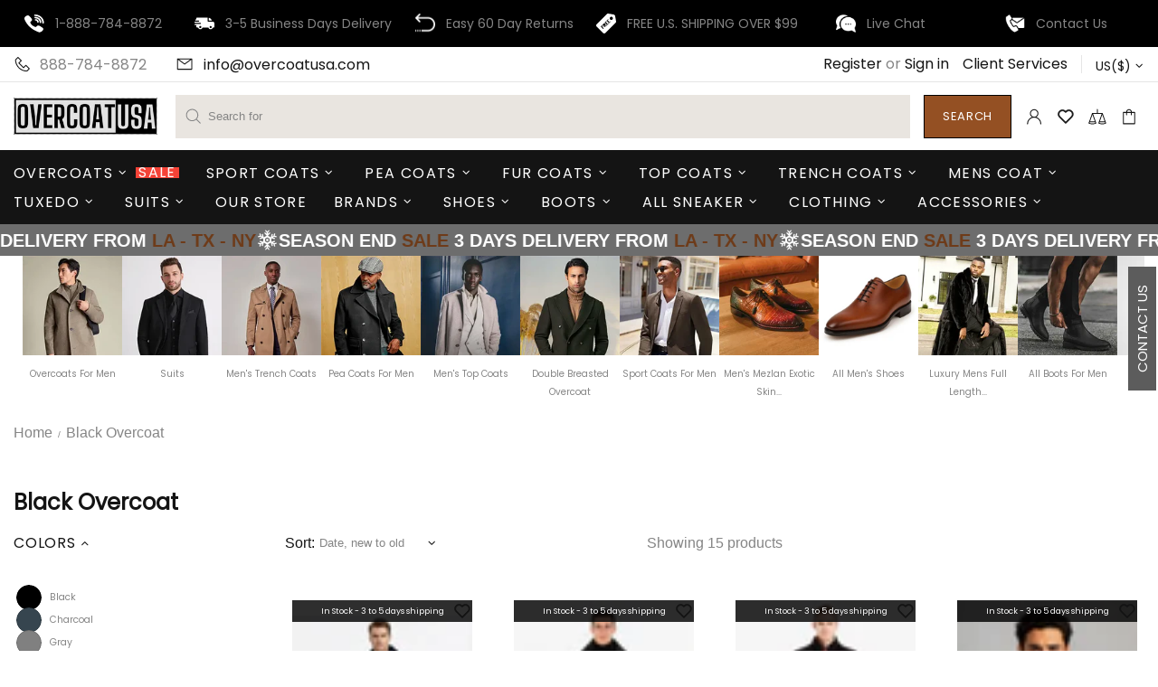

--- FILE ---
content_type: text/css
request_url: https://overcoatusa.com/cdn/shop/t/14/assets/theme-d.css?v=20361783416348744361744887543
body_size: 24302
content:
@charset "UTF-8";.ly-languages-switcher.ly-custom-dropdown-switcher .ly-custom-dropdown-list li,.ly-popup-modal-content li,.spr-container{padding:0!important}.article-slider .slick-dots li,.carousel .slick-dots li{margin-bottom:15px;min-width:6px;padding:0;border-radius:50%}.one-product-info__quantity label,.popup-account__authorized h5,.product-page-info__description-title,.spr-form-label,.spr-review-header-title,.table-account td{text-transform:uppercase}.compare table,.tabs[data-type=horizontal] .tabs__body{overflow-x:auto}.standard-color-default{background-color:#e5e5e5}.standard-color-white{background-color:#fff!important;border:1px solid #e5e5e5!important}.standard-color-alice-blue,.standard-color-aliceblue{background-color:#f0f8ff!important}.standard-color-antique-white,.standard-color-antiquewhite{background-color:#faebd7!important}.standard-color-aqua,.standard-color-cyan{background-color:#0ff!important}.standard-color-aqua-marine,.standard-color-aquamarine{background-color:#7fffd4!important}.standard-color-azure{background-color:azure!important}.standard-color-beige{background-color:beige!important}.standard-color-bisque{background-color:bisque!important}.standard-color-black{background-color:#000!important}.standard-color-blanched-almond,.standard-color-blanchedalmond{background-color:#ffebcd!important}.standard-color-blue{background-color:#00f!important}.standard-color-blue-violet,.standard-color-blueviolet{background-color:#8a2be2!important}.standard-color-brown{background-color:brown!important}.standard-color-burly-wood,.standard-color-burlywood{background-color:#deb887!important}.standard-color-cadet-blue,.standard-color-cadetblue{background-color:#5f9ea0!important}.standard-color-chartreuse{background-color:#7fff00!important}.standard-color-chocolate{background-color:#d2691e!important}.standard-color-coral{background-color:coral!important}.standard-color-cornflower-blue,.standard-color-cornflowerblue{background-color:#6495ed!important}.standard-color-cornsilk{background-color:#fff8dc!important}.standard-color-crimson{background-color:#dc143c!important}.standard-color-dark-blue,.standard-color-darkblue{background-color:#00008b!important}.standard-color-dark-cyan,.standard-color-darkcyan{background-color:#008b8b!important}.standard-color-dark-golden-rod,.standard-color-darkgoldenrod{background-color:#b8860b!important}.standard-color-dark-gray,.standard-color-darkgray{background-color:#a9a9a9!important}.standard-color-dark-green,.standard-color-darkgreen{background-color:#006400!important}.standard-color-dark-khaki,.standard-color-darkkhaki{background-color:#bdb76b!important}.standard-color-dark-magenta,.standard-color-darkmagenta{background-color:#8b008b!important}.standard-color-dark-olive-green,.standard-color-darkolivegreen{background-color:#556b2f!important}.standard-color-dark-orange,.standard-color-darkorange{background-color:#ff8c00!important}.standard-color-dark-orchid,.standard-color-darkorchid{background-color:#9932cc!important}.standard-color-dark-red,.standard-color-darkred{background-color:#8b0000!important}.standard-color-dark-salmon,.standard-color-darksalmon{background-color:#e9967a!important}.standard-color-dark-sea-green,.standard-color-darkseagreen{background-color:#8fbc8f!important}.standard-color-dark-slate-blue,.standard-color-darkslateblue{background-color:#483d8b!important}.standard-color-dark-slate-gray,.standard-color-darkslategray{background-color:#2f4f4f!important}.standard-color-dark-turquoise,.standard-color-darkturquoise{background-color:#00ced1!important}.standard-color-dark-violet,.standard-color-darkviolet{background-color:#9400d3!important}.standard-color-deep-pink,.standard-color-deeppink{background-color:#ff1493!important}.standard-color-deep-sky-blue,.standard-color-deepskyblue{background-color:#00bfff!important}.standard-color-dim-gray,.standard-color-dim-grey,.standard-color-dimgray,.standard-color-dimgrey{background-color:#696969!important}.standard-color-dodger-blue,.standard-color-dodgerblue{background-color:#1e90ff!important}.standard-color-fire-brick,.standard-color-firebrick{background-color:#b22222!important}.standard-color-floral-white,.standard-color-floralwhite{background-color:#fffaf0!important}.standard-color-forest-green,.standard-color-forestgreen{background-color:#228b22!important}.standard-color-fuchsia,.standard-color-magenta{background-color:#f0f!important}.standard-color-gainsboro{background-color:#dcdcdc!important}.standard-color-ghost-white,.standard-color-ghostwhite{background-color:#f8f8ff!important}.standard-color-gold{background-color:gold!important}.standard-color-golden-rod,.standard-color-goldenrod{background-color:#daa520!important}.standard-color-gray,.standard-color-grey{background-color:gray!important}.standard-color-green{background-color:green!important}.standard-color-green-yellow,.standard-color-greenyellow{background-color:#adff2f!important}.standard-color-honey-dew,.standard-color-honeydew{background-color:#f0fff0!important}.standard-color-hot-pink,.standard-color-hotpink{background-color:#ff69b4!important}.standard-color-indian-red,.standard-color-indianred{background-color:#cd5c5c!important}.standard-color-indigo{background-color:indigo!important}.standard-color-ivory{background-color:ivory!important}.standard-color-khaki{background-color:khaki!important}.standard-color-lavender{background-color:#e6e6fa!important}.standard-color-lavender-blush,.standard-color-lavenderblush{background-color:#fff0f5!important}.standard-color-lawn-green,.standard-color-lawngreen{background-color:#7cfc00!important}.standard-color-lemon-chiffon,.standard-color-lemonchiffon{background-color:#fffacd!important}.standard-color-light-blue,.standard-color-lightblue{background-color:#add8e6!important}.standard-color-light-coral,.standard-color-lightcoral{background-color:#f08080!important}.standard-color-light-cyan,.standard-color-lightcyan{background-color:#e0ffff!important}.standard-color-light-golden-rod-yellow,.standard-color-lightgoldenrodyellow{background-color:#fafad2!important}.standard-color-light-gray,.standard-color-light-grey,.standard-color-lightgray,.standard-color-lightgrey{background-color:#d3d3d3!important}.standard-color-light-green,.standard-color-lightgreen{background-color:#90ee90!important}.standard-color-light-pink,.standard-color-lightpink{background-color:#ffb6c1!important}.standard-color-light-salmon,.standard-color-lightsalmon{background-color:#ffa07a!important}.standard-color-light-sea-green,.standard-color-lightseagreen{background-color:#20b2aa!important}.standard-color-light-sky-blue,.standard-color-lightskyblue{background-color:#87cefa!important}.standard-color-light-slate-gray,.standard-color-lightslategray{background-color:#789!important}.standard-color-light-steel-blue,.standard-color-lightsteelblue{background-color:#b0c4de!important}.standard-color-light-yellow,.standard-color-lightyellow{background-color:#ffffe0!important}.standard-color-lime{background-color:#0f0!important}.standard-color-lime-green,.standard-color-limegreen{background-color:#32cd32!important}.standard-color-linen{background-color:linen!important}.standard-color-maroon{background-color:maroon!important}.standard-color-medium-aqua-marine,.standard-color-mediumaquamarine{background-color:#66cdaa!important}.standard-color-medium-blue,.standard-color-mediumblue{background-color:#0000cd!important}.standard-color-medium-orchid,.standard-color-mediumorchid{background-color:#ba55d3!important}.standard-color-medium-purple,.standard-color-mediumpurple{background-color:#9370d8!important}.standard-color-medium-sea-green,.standard-color-mediumseagreen{background-color:#3cb371!important}.standard-color-medium-slate-blue,.standard-color-mediumslateblue{background-color:#7b68ee!important}.standard-color-medium-spring-green,.standard-color-mediumspringgreen{background-color:#00fa9a!important}.standard-color-medium-turquoise,.standard-color-mediumturquoise{background-color:#48d1cc!important}.standard-color-medium-violet-red,.standard-color-mediumvioletred{background-color:#c71585!important}.standard-color-midnight-blue,.standard-color-midnightblue{background-color:#191970!important}.standard-color-mint-cream,.standard-color-mintcream{background-color:#f5fffa!important}.standard-color-misty-rose,.standard-color-mistyrose{background-color:#ffe4e1!important}.standard-color-moccasin{background-color:#ffe4b5!important}.standard-color-navajo-white,.standard-color-navajowhite{background-color:#ffdead!important}.standard-color-navy{background-color:navy!important}.standard-color-old-lace,.standard-color-oldlace{background-color:#fdf5e6!important}.standard-color-olive{background-color:olive!important}.standard-color-olive-drab,.standard-color-olivedrab{background-color:#6b8e23!important}.standard-color-orange{background-color:orange!important}.standard-color-orange-red,.standard-color-orangered{background-color:#ff4500!important}.standard-color-orchid{background-color:orchid!important}.standard-color-pale-golden-rod,.standard-color-palegoldenrod{background-color:#eee8aa!important}.standard-color-pale-green,.standard-color-palegreen{background-color:#98fb98!important}.standard-color-pale-turquoise,.standard-color-paleturquoise{background-color:#afeeee!important}.standard-color-pale-violet-red,.standard-color-palevioletred{background-color:#d87093!important}.standard-color-papaya-whip,.standard-color-papayawhip{background-color:#ffefd5!important}.standard-color-peach-puff,.standard-color-peachpuff{background-color:#ffdab9!important}.standard-color-peru{background-color:peru!important}.standard-color-pink{background-color:pink!important}.standard-color-plum{background-color:plum!important}.standard-color-powder-blue,.standard-color-powderblue{background-color:#b0e0e6!important}.standard-color-purple{background-color:purple!important}.standard-color-red{background-color:red!important}.standard-color-rosy-brown,.standard-color-rosybrown{background-color:#bc8f8f!important}.standard-color-royal-blue,.standard-color-royalblue{background-color:#4169e1!important}.standard-color-saddle-brown,.standard-color-saddlebrown{background-color:#8b4513!important}.standard-color-salmon{background-color:salmon!important}.standard-color-sandy-brown,.standard-color-sandybrown{background-color:#f4a460!important}.standard-color-sea-green,.standard-color-seagreen{background-color:#2e8b57!important}.standard-color-sea-shell,.standard-color-seashell{background-color:#fff5ee!important}.standard-color-sienna{background-color:sienna!important}.standard-color-silver{background-color:silver!important}.standard-color-sky-blue,.standard-color-skyblue{background-color:#87ceeb!important}.standard-color-slate-blue,.standard-color-slateblue{background-color:#6a5acd!important}.standard-color-slate-gray,.standard-color-slate-grey,.standard-color-slategray,.standard-color-slategrey{background-color:#708090!important}.standard-color-snow{background-color:snow!important}.standard-color-spring-green,.standard-color-springgreen{background-color:#00ff7f!important}.standard-color-steel-blue,.standard-color-steelblue{background-color:#4682b4!important}.standard-color-tan{background-color:tan!important}.standard-color-teal{background-color:teal!important}.standard-color-thistle{background-color:#d8bfd8!important}.standard-color-tomato{background-color:tomato!important}.standard-color-turquoise{background-color:#40e0d0!important}.standard-color-violet{background-color:violet!important}.standard-color-wheat{background-color:wheat!important}.standard-color-white-smoke,.standard-color-whitesmoke{background-color:#f5f5f5!important}.standard-color-yellow{background-color:#ff0!important}.standard-color-yellow-green,.standard-color-yellowgreen{background-color:#9acd32!important}.standard-color-transparent{background-color:transparent!important}.standard-color-arrow svg{fill:#fff!important}.standard-color-antique-white .standard-color-arrow svg,.standard-color-antiquewhite .standard-color-arrow svg,.standard-color-floral-white .standard-color-arrow svg,.standard-color-floralwhite .standard-color-arrow svg,.standard-color-ghost-white .standard-color-arrow svg,.standard-color-ghostwhite .standard-color-arrow svg,.standard-color-light-gray .standard-color-arrow svg,.standard-color-light-slate-gray .standard-color-arrow svg,.standard-color-lightgray .standard-color-arrow svg,.standard-color-lightslategray .standard-color-arrow svg,.standard-color-navajo-white .standard-color-arrow svg,.standard-color-navajowhite .standard-color-arrow svg,.standard-color-white .standard-color-arrow svg,.standard-color-white-smoke .standard-color-arrow svg,.standard-color-whitesmoke .standard-color-arrow svg{fill:#000!important}.slick-slide{outline:0}.shopify-review--type-1 .shopify-review-icon{width:14px;min-width:14px;min-height:14px;height:8px}.shopify-review--type-1 .shopify-review-icon .icon{width:22px;min-width:22px;margin-left:-4px}.shopify-review--type-1 .shopify-review-starrating{height:15px}.shopify-review--type-2 .shopify-review-icon{width:16px;min-width:16px;min-height:16px;height:10px}.shopify-review--type-2 .shopify-review-icon .icon{width:24px;min-width:24px;margin-left:-5px}.shopify-review--type-2 .shopify-review-starrating{height:17px}.shopify-review-starrating .shopify-review-icon:not(:last-child){margin-right:4px}#shopify-product-reviews{margin:0!important}.spr-icon.spr-icon-star-empty{opacity:1!important}.spr-container{border:none!important}.spr-form,.spr-review{padding-top:25px!important;border-top-style:dashed!important}.spr-review-content-body,.spr-review-header-byline{margin-top:10px!important}.spr-header-title{margin-bottom:6px!important}.is-edge .btn--status[data-button-status=added]>[data-button-content=added] i,.spr-review-content,.spr-review-header-byline{margin-bottom:0!important}.spr-summary{margin-top:6px!important;display:flex;align-items:flex-end}.spr-form,.spr-review:first-child{margin-top:30px!important}.spr-summary .spr-starrating,[dir=rtl] .social-media{margin-right:10px}.spr-summary-actions{margin-left:auto}.spr-review{position:relative;padding-bottom:25px!important}.spr-starratings{margin-bottom:12px!important}.spr-review-reportreview{position:absolute;top:27px;right:0;text-decoration:underline!important}.btn-link,.popup-age-confirmation__checkbox-text a,.popup-cart__checkbox a{text-decoration:underline}.spr-form-title,form{margin-bottom:20px}.spr-form-actions{margin-top:15px!important}.spr-button{float:left!important;box-shadow:none!important}.weglot-container{display:none!important}.input-checkbox-accordion-trigger:checked~* .input-checkbox-accordion-body,.input-checkbox-accordion-trigger:checked~.input-checkbox-accordion-body,.input-checkbox-disable-trigger.error~.input-checkbox-disable-trigger-error,.weglot-container.show{display:block!important}.header__spacer,.input-boolean input,.input-checkbox input,.irs .irs-from:after,.irs .irs-single:after,.irs .irs-to:after,.label-hidden,.slider .slick-dots button,.slider .slick-dots li:before,.tabs[data-type=horizontal] .tabs__body>div>div,.tabs__nav{display:none}.irs .irs-bar,.irs .irs-line,.irs .irs-line span{height:2px}.irs .irs-from,.irs .irs-max,.irs .irs-min,.irs .irs-single,.irs .irs-to{padding:0}.btn--status:not([data-button-status=added]) [data-button-content=added],.btn--status:not([data-button-status=pre-order]) [data-button-content=pre-order],.btn--status:not([data-button-status=select]) [data-button-content=select],.btn--status:not([data-button-status=sold-out]) [data-button-content=sold-out],.btn--status[data-button-status=added]>:not([data-button-content=added]),.btn--status[data-button-status=pre-order]>:not([data-button-content=pre-order]),.btn--status[data-button-status=select]>:not([data-button-content=select]),.btn--status[data-button-status=sold-out]>:not([data-button-content=sold-out]),.fotorama__html+.fotorama__video-play,.ly-languages-switcher.ly-custom-dropdown-switcher .ly-custom-dropdown-list li:before,.ly-popup-modal-content li:before{display:none!important}.irs .irs-slider{border-radius:50%;border:1px solid transparent;cursor:pointer}.fullscreen{width:auto!important;height:auto!important;max-width:inherit!important;max-height:inherit!important;margin:inherit!important;padding:inherit!important;overflow:auto!important}.note,fieldset{margin-bottom:20px}.btn--animated,.image-animation,.parallax,.product-image--hover-emersion-x,.product-image--hover-emersion-y,.product-image--hover-emersion-z,.rimage,.tabs{overflow:hidden}.fotorama--fullscreen{position:fixed!important}.slider-revolution .tp-resizeme .btn{border-width:1px!important}.slider-revolution .tp-video-play-button{margin:0;top:auto;bottom:40px;left:auto;right:40px}.slider-revolution.revslider-initialised+.slider-revolution__spacer{position:absolute;top:0;left:0;width:100%;z-index:-1;opacity:0;transition-property:opacity;will-change:opacity}.is-edge .slider-revolution video{width:auto!important;height:auto!important}.tippy-tooltip.named-theme{font-style:italic;border-radius:0;height:15px;padding:0 6px 0 4px;font-size:11px;line-height:14px}.tippy-tooltip.named-theme .tippy-arrow{border-width:3px}#particles-js{position:fixed;width:100%;height:100%;top:0;left:0;z-index:999999;pointer-events:none}.article-slider img,.ly-languages-switcher.ly-custom-dropdown-switcher .ly-custom-dropdown-list{width:auto!important}.rimage{position:relative;display:flex;align-items:center;justify-content:center}.rimage--parallax-fixed{background-size:cover;background-attachment:fixed}@supports (-webkit-overflow-scrolling:touch){.rimage--parallax-fixed{background-attachment:scroll}}.rimage__img{position:absolute;max-width:initial;top:0;left:0;width:100%;height:100%}.rimage__img--cover{object-fit:cover}.product-gallery__fullscreen .embed-responsive,.product-gallery__fullscreen model-viewer,.rimage__img--contain{object-fit:contain}.rimage__img--stretch-by-width{width:100%;height:auto;top:50%;left:0;transform:translate3d(0,-50%,0)}.rimage__img--stretch-by-height{width:auto!important;height:100%!important;top:0;left:50%;transform:translate3d(-50%,0,0)}.input-checkbox span i,.rvideo__video{left:50%;top:50%;transform:translate3d(-50%,-50%,0)}.countdown--type-01 .countdown__postfix,.countdown--type-01 .countdown__time,.rvideo{position:relative}.rvideo__video{position:absolute;width:100%;height:100%;min-width:100%;min-height:100%;background-position:center;object-fit:cover;object-position:50% 50%}input,select,textarea{border-radius:0}input[type=date],input[type=email],input[type=number],input[type=password],input[type=search],input[type=tel],input[type=text],select,textarea{padding:0 15px;margin-bottom:20px;background-color:#fff;border:1px solid transparent;will-change:background-color,border-color,color;transition-property:background-color,border-color,color}#MainContent,.product-gallery__zoom--main .product-gallery__zoom_image,body{background-color:var(--theme-body)}input[type=checkbox],input[type=radio]{margin-right:7px;vertical-align:-1px}textarea{padding-top:10px;padding-bottom:10px;resize:none}fieldset{width:100%;padding:15px}.label-required:after{content:"*"}.note{position:relative;display:inline-block;min-height:25px;padding:4px 15px;border-radius:3px}.header__tape,.social-share__item_content{min-height:35px}.note:before{content:"";display:block;position:absolute;bottom:100%;left:15px;border:4px solid transparent;border-bottom-width:5px}.note p{margin-top:15px}.input-quantity input[type=number]{-moz-appearance:textfield}.input-quantity input[type=number]::-webkit-inner-spin-button,.input-quantity input[type=number]::-webkit-outer-spin-button{-webkit-appearance:none;-moz-appearance:none;appearance:none;margin:0}.input-quantity--type-01 [data-control]{min-width:36px;transition-property:border-color}.input-quantity--type-02 [data-control],.input-quantity--type-04 [data-control]{min-width:26px}.btn .icon,.social-share__item .icon{transition-property:fill}.input-quantity--type-02 input{width:62px;min-width:62px}.input-quantity--type-03 input,.product-featured__image{width:100px;min-width:100px}.input-quantity--type-04 input{width:102px;min-width:102px}.input-quantity--type-05 input{width:62px;min-width:62px}.input-quantity--type-05 [data-control]{width:35px;min-width:35px}.input-checkbox input+span,.input-checkbox--input-out span:first-child{width:18px;height:18px;min-width:18px;margin-top:-2px!important}.input-checkbox span i{position:absolute}.input-checkbox input:checked+span i,input:checked+.input-checkbox--input-out span i{display:flex!important}.input-checkbox-disable-trigger:not(:checked)~.input-checkbox-disable-body{pointer-events:none!important;opacity:.7}.input-checkbox-disable-trigger:not(:checked)~* .input-checkbox-disable-body{opacity:.7}.input-checkbox-disable-trigger:not(:checked).error~* .input-checkbox-disable-body{pointer-events:none!important}.input-checkbox-disable-trigger-error .note--error:before{bottom:auto;top:100%;left:5px;transform:rotate(180deg)}.subscription-checkbox{order:2}.collection-current-filters--type-2 .collection-current-filters__item,.subscription-checkbox-error{order:1}.subscription-form{order:0}.input-boolean input+span{width:30px;height:18px;min-width:30px;border-radius:10px;transition-property:background-color,border-color;transition-timing-function:ease;background-color:var(--theme4)}.input-boolean input+span span{width:16px;min-width:16px;height:100%;left:-1px;border-radius:50%;transition-property:left;transition-timing-function:ease}.input-boolean input:checked+span span{left:calc(100% - 15px)}.select{z-index:1}.header__sticky-logo,.product-gallery__zoom,.select.hovered{z-index:2}.select select{height:35px;-webkit-appearance:none;-moz-appearance:none;appearance:none}.is-ios .select select{padding-right:0!important}.btn.disabled,.btn:disabled,.btn[data-disabled],.btn[disabled],.spr-button.disabled,.spr-button:disabled,.spr-button[data-disabled],.spr-button[disabled],.spr-summary-actions-newreview.disabled,.spr-summary-actions-newreview:disabled,.spr-summary-actions-newreview[data-disabled],.spr-summary-actions-newreview[disabled]{pointer-events:none;opacity:.4}.shopify-payment-button__button[disabled]{pointer-events:none;opacity:.7!important}.dynamic-checkout__button--styled .shopify-payment-button__button{display:inline-flex!important;justify-content:center!important;align-items:center!important;border-radius:0!important;box-shadow:none!important;outline:0!important}.dynamic-checkout__button--styled .shopify-payment-button__button .shopify-cleanslate{width:100%!important}.dynamic-checkout__button--styled .shopify-payment-button__button .shopify-cleanslate div[role=button]{min-height:initial!important;padding:0!important;border:none!important;box-shadow:none!important}.dynamic-checkout__button--styled .shopify-payment-button__button .checkoutLight{min-height:initial!important}.shopify-payment-button__more-options{outline:0!important}.btn,.btn span,.btn-link,.btn-link span{white-space:normal}.collection-control__sort-by label,.dropdown a,.dropdown span,.product-gallery__control_fullscreen,.ticker{white-space:nowrap}.btn-link{cursor:pointer}.btn-link--undecorated{text-decoration:none}.btn,.btn-link,.spr-summary-actions-newreview{will-change:background-color,border-color,color}.btn .icon{will-change:fill}.brands__alphabet,.popup{overflow-y:auto}.btn--unstyled{background:0 0;border:none;padding:0}.article-slider .slick-slide,.btn--unstyled:focus,.carousel .slick-slide,.collection-control__grid-buttons,.product-gallery video,.slider .slick-slide{outline:0}.btn--status[data-button-status=select][data-button-select-disable],.product-image:not(.hovered-end) [data-js-tooltip]{pointer-events:none}.btn--animation-shake:not([data-button-status=sold-out]){-webkit-animation:5s 2s infinite btn-shake;animation:5s 2s infinite btn-shake}@-webkit-keyframes btn-shake{3%{-webkit-transform:translateX(9px);transform:translate(9px)}6%{-webkit-transform:translateX(-9px);transform:translate(-9px)}8%{-webkit-transform:translateX(6px);transform:translate(6px)}10%{-webkit-transform:translateX(-6px);transform:translate(-6px)}13%{-webkit-transform:translateX(3px);transform:translate(3px)}to,16%{-webkit-transform:translateX(0);transform:translate(0)}}@keyframes btn-shake{3%{-webkit-transform:translateX(9px);transform:translate(9px)}6%{-webkit-transform:translateX(-9px);transform:translate(-9px)}8%{-webkit-transform:translateX(6px);transform:translate(6px)}10%{-webkit-transform:translateX(-6px);transform:translate(-6px)}13%{-webkit-transform:translateX(3px);transform:translate(3px)}to,16%{-webkit-transform:translateX(0);transform:translate(0)}}.label{height:23px;padding:2px 6px}.price,.product-cart__price .price{display:inline-block}.header__counter[data-js-cart-count-mobile="0"],.header__counter[data-js-cart-count-mobile="0"]+.header__counter-spacer,.header__counter[data-js-compare-count="0"],.header__counter[data-js-wishlist-count="0"],.product-options__section[data-disable-auto-select] .product-options__value--circle.active:before{display:none!important}.price--sale>span:first-child{text-decoration:line-through}.price--sale>span:not(:first-child):before{display:inline-block;content:" "}.button-quick-view{width:35px;height:35px}.responsive-block__bg{background-size:cover;background-position:center center}.collection-filters label span,.popup-age-confirmation__content,.product-options__value{background-size:cover;background-repeat:no-repeat;background-position:center}.model-viewer-wrapper{position:relative;padding-top:56.25%}.model-viewer-wrapper>*{width:100%;height:100%;position:absolute;top:0;bottom:0;left:0;right:0}#lookbook main,.header,body.product-gallery-fullscreen #MainContent{z-index:3}.header__spacer--visible{display:block;position:relative;width:100%}.header__content--sticky{position:fixed!important;width:100%!important;top:0!important;left:0!important;z-index:3;will-change:opacity;transition-property:opacity}.gallery__fotorama .fotorama__arr:not(.fotorama__arr--disabled),.header__content--sticky:hover{opacity:1!important}.header__line-info ul li:not(:first-child){margin-left:18px}.header__logo--center img,.header__logo--center svg,.product-image img,.product-search__image img{width:100%}.header__counter{position:absolute;top:-3px;left:22px}@media (min-width:1380px){.header__content--sticky .header__sticky-logo *{height:100%}.header__content--sticky .header__sticky-logo img{width:auto}.header__content--sticky .header__sticky-logo--displaced{display:flex!important}}@media (min-width:1540px){.header__sticky-sidebar{display:flex!important}}.header__select-currency select{height:26px!important;min-height:26px}[data-js-accordion]:not([data-js-accordion=only-mobile]) [data-js-accordion-button]{cursor:pointer}.slider__next,.slider__prev{top:50%;margin-top:-20px;z-index:1}.slider__prev{left:30px}.slider__next{right:30px}.slider .slick-arrow,.slider .slick-dots{z-index:9999}.slider .slick-dots{position:absolute;bottom:0;left:50%;transform:translate3d(-50%,0,0)}.slider .slick-dots li{width:6px;height:6px;min-width:6px;padding:0;margin-left:12px;margin-right:12px;margin-bottom:15px;border-radius:50%;cursor:pointer}.slider .slick-dots li.slick-active{width:10px;height:10px;margin-left:10px;margin-right:10px}.article-slider .slick-dots li.slick-active,.carousel .slick-dots li.slick-active{margin-left:5px;margin-right:5px;height:10px;width:10px}.breadcrumbs ul,.collection-grid-buttons{margin-left:-3px;margin-right:-3px}.breadcrumbs a,.breadcrumbs span{padding-left:3px;padding-right:3px}.breadcrumbs li:not(:first-child):before{content:"/";padding-left:3px;padding-right:3px}.social-media{margin-bottom:-5px}.social-media__facebook i{margin-right:-4px}.social-media i{min-width:17px}.collection-filters.row,.footer__social-media-mobile,.social-share{margin-bottom:-10px}.payments>.row,.social-share .row{margin-left:-5px;margin-right:-5px}.social-share__item{transition-property:color,opacity}.social-share__item_bg{opacity:.1;transition-property:opacity}.countdown--type-01>span{height:35px;min-width:35px}.countdown--type-01>span:before{content:"";display:block;position:absolute;top:0;bottom:0;left:0;right:0;opacity:.8}.countdown--type-01 .countdown__section{position:relative;display:flex;flex-direction:column;justify-content:center;align-items:center;padding:4px;margin-top:1px;margin-right:1px}.countdown--type-02 .countdown__section{display:flex;flex-direction:column;margin-bottom:10px;justify-content:center;align-items:center}.countdown--type-02 .countdown__section:not(:last-child){margin-right:18px}.countdown--type-02 .countdown__section:not(:last-child) .countdown__time:after{content:":";display:block;width:18px;position:absolute;right:-18px;top:50%;margin-top:-14px;text-align:center}.countdown--type-02 .countdown__time{position:relative;display:flex;justify-content:center;align-items:center}.countdown--type-02 .countdown__time>*{width:30px;height:45px;display:flex;justify-content:center;align-items:center;border:1px solid}.collection-sidebar-type-1 .collection-sidebar-section--bordered,.tabs[data-type=mobile] .tabs__body{border-bottom:1px solid transparent}.countdown--type-02 .countdown__time>:not(:last-child){margin-right:4px}.countdown--type-02 .countdown__postfix{margin-top:10px}.stock-countdown__progress,.stock-countdown__range{height:6px;border-radius:6px}.delivery-countdown i,.free-shipping i{vertical-align:-4px}.dropdown li.active a,.dropdown li.active span{cursor:default}.table-product-sizes tr:first-child td{border-top:none}.table-product-sizes td:first-child{width:110px}.material-info__head-icons{max-width:190px}.material-info__list li{display:flex;align-items:center}.material-info__list i{display:inline-block;margin-right:10px}.tabs[data-type=horizontal] .tabs__body>div{display:block}.tabs[data-type=mobile] .tabs__body{border-top:1px solid transparent}.menu__item>a,.tabs[data-type=mobile] .tabs__body>div{display:block}.tabs[data-type=mobile] .tabs__body>div:not(:first-child)>span{min-height:33px;border-top:1px solid transparent}.tabs[data-type=mobile] .tabs__body>div>span{position:relative;display:block;text-transform:uppercase;cursor:pointer;color:var(--theme);padding:8px 0}.tabs[data-type=mobile] .tabs__body>div.active>span i{transform:rotate(45deg)}.dynamic-checkout__button [aria-hidden=true],.footbar-product,.tabs[data-type=mobile] .tabs__body>div>div,.tabs[data-type=mobile] .tabs__head,[data-promobox-grid-visible]{display:none}.product-options--centered{text-align:center}.product-options--centered label{margin-right:0}.product-collection--centered .product-collection__buttons,.product-collection--centered .product-collection__buttons-section,.product-collection--centered .product-options__section,.product-compare--centered .product-compare__buttons,.product-compare--centered .product-compare__buttons-section,.product-options--centered .product-options__section,.product-wishlist--centered .product-wishlist__buttons,.product-wishlist--centered .product-wishlist__buttons-section{justify-content:center}.predictive-search__item-heading,.predictive-search__item-heading *,.product-options__value.disabled-hidden{position:relative}.product-options__value.disabled-hidden span{position:absolute;top:0;bottom:0;left:0;right:0}.product-options__value.disabled-hidden span:after,.product-options__value.disabled-hidden span:before{content:"";display:block;position:absolute;height:1px;top:50%;left:50%}.product-options__value.disabled-hidden span:before{transform:translate3d(-50%,0,0) rotate(45deg)}.product-options__value.disabled-hidden span:after{transform:translate3d(-50%,0,0) rotate(-45deg)}.product-options__value--square{width:46px;height:46px}.product-options__value--square.active{border:1px solid transparent}.product-options__value--square.disabled-hidden span:after,.product-options__value--square.disabled-hidden span:before{width:64px}.product-options__value--text{min-height:25px;padding:0 4px}.product-options__value--text.disabled-hidden span:after,.product-options__value--text.disabled-hidden span:before{width:34px}.product-options__value--circle{display:inline-flex;position:relative}.product-options__value--circle.active{justify-content:center;align-items:center}.product-options__value--circle.active:before{content:"";position:absolute;border:1px solid transparent;border-radius:50%;top:50%;left:50%;transform:translate3d(-50%,-50%,0)}.product-options--type-collection .product-options__value--circle{width:18px;height:18px}.product-options--type-collection .product-options__value--circle.active:before{width:22px;height:22px}.product-options--type-collection .product-options__value--circle.disabled-hidden span:after,.product-options--type-collection .product-options__value--circle.disabled-hidden span:before{width:18px}.product-options--type-collection .product-options__value--large-text{min-width:25px;min-height:25px;padding:0 4px}.product-options--type-collection .product-options__value--large-text.disabled-hidden span:after,.product-options--type-collection .product-options__value--large-text.disabled-hidden span:before{width:34px}.product-options--type-footbar [data-section-container]:not(:last-child) .product-options__section,.product-options--type-page [data-section-container]:not(:last-child) .product-options__section{margin-bottom:8px}.popup-pickup-available address p,.product-page-info__description .rte>:last-child,.product-page-info__icon-with-text .rte p:last-child,.promobox p{margin-bottom:0}.product-options--type-footbar .product-options__value--circle,.product-options--type-page .product-options__value--circle{width:24px;height:24px}.product-options--type-footbar .product-options__value--circle.active:before,.product-options--type-page .product-options__value--circle.active:before{width:28px;height:28px}.product-options--type-footbar .product-options__value--circle.disabled-hidden span:after,.product-options--type-footbar .product-options__value--circle.disabled-hidden span:before,.product-options--type-page .product-options__value--circle.disabled-hidden span:after,.product-options--type-page .product-options__value--circle.disabled-hidden span:before{width:24px}.product-options--type-footbar .product-options__value--large-text,.product-options--type-page .product-options__value--large-text{min-width:35px;min-height:35px;padding:0 9px}.product-options--type-page .product-options__value--large-text.disabled-hidden span:after,.product-options--type-page .product-options__value--large-text.disabled-hidden span:before{width:47px}.product-options--type-footbar .product-options__value--large-text.disabled-hidden span:after,.product-options--type-footbar .product-options__value--large-text.disabled-hidden span:before{width:33px}.product-options__section[data-style=color] .standard-color-black.disabled-hidden span:after,.product-options__section[data-style=color] .standard-color-black.disabled-hidden span:before{background-color:#fff}.product-images-navigation span{width:35px;height:35px;will-change:background-color;transition-property:background-color}.product-cart__image img,.product-featured__image img,.product-search-2__image img,.product-store-lists__image img{width:100%}.product-images-navigation span[data-disabled]{opacity:.4;pointer-events:none}.product-images-navigation span i{will-change:color;transition-property:color}.product-collection--centered .product-collection__content,.product-compare--centered .product-compare__content,.product-wishlist--centered .product-wishlist__content{align-items:center!important;text-align:center}.product-search__image-overlay-top{padding-left:10px;padding-right:10px;padding-top:10px}.product-search-2__image{width:70px;min-width:70px}.product-cart__remove.active{opacity:.4}.product-cart__sidebar-quantity .product-cart__input-quantity{width:50px;min-width:50px}.product-cart__discounts li{color:var(--theme8);--icons-c:var(--theme8)}.product-store-lists__image{width:180px;min-width:180px}.footbar-product__image,.product-notification__image{width:60px;min-width:60px}.product-notification__image .rimage{height:100%}.product-notification__button-quick-view{margin-right:-2px;margin-bottom:-4px}.product-notification__button-quick-view .button-quick-view{width:20px;height:20px}.dynamic-checkout__button.disabled .shopify-payment-button__button{opacity:.7;pointer-events:none}.product-gallery__main_item.is-zooming img,.product-gallery__main_single.is-zooming img,.product-gallery__main_slider.is-zooming img{cursor:crosshair}.product-gallery__main_arrow{width:35px;height:35px;top:50%;margin-top:-17px;z-index:2}.article-slider .slick-arrow:before,.product-gallery__main_arrow:before{content:"";display:block;position:absolute;top:0;bottom:0;left:0;right:0;opacity:.8}.product-gallery__main_arrow.slick-disabled{opacity:.4;pointer-events:none}.promobox .btn,.promobox__content .custom-build>div>div{pointer-events:all}.product-gallery__main_arrow.slick-hidden,.product-gallery__thumbnail_arrow.slick-hidden{display:none!important}.product-gallery__main_arrows--type-1 .product-gallery__main_arrow--type-prev{left:10px}.product-gallery__main_arrows--type-1 .product-gallery__main_arrow--type-next{right:10px}@media (max-width:1259px){.slider .slick-dots{margin-bottom:25px}.product-gallery__main_arrows--type-2 .product-gallery__main_arrow--type-prev{left:10px}.product-gallery__main_arrows--type-2 .product-gallery__main_arrow--type-next{right:10px}}.product-gallery__zoom--fullscreen{height:100vh;z-index:3}.product-gallery__zoom_container_zoomed{top:0;left:0}.product-gallery__zoom_image{will-change:transform}.product-gallery__thumbnail_item.current .product-gallery__thumbnail_item_inner:before{content:"";display:block;border:1px solid transparent;z-index:1;position:absolute;top:0;bottom:0;left:0;right:0}.dropdown a[disabled],.dropdown span[disabled],.product-gallery__thumbnail_item_bg{opacity:.6}.product-gallery__thumbnail_arrows{margin-bottom:-8px}.product-gallery__fullscreen{z-index:3;transform:scale(.9);opacity:0}.product-gallery__fullscreen.animate{transition-property:opacity,transform;will-change:opacity,transform}.product-gallery__fullscreen.visible{opacity:1;transform:none}.dropdown.show,.popup.show,.product-gallery__fullscreen.show{display:block!important}.product-gallery__fullscreen_close{width:36px;height:36px}.product-gallery__fullscreen_arrows{padding-top:100vh}.collections__sidebar,.grecaptcha-badge,.header .container,.product-gallery__fullscreen_arrow,.product-gallery__fullscreen_close,body.product-gallery-fullscreen .footbar{z-index:2}.product-gallery__fullscreen_arrow_btn:before,.product-gallery__fullscreen_close:before{content:"";display:block;position:absolute;top:0;bottom:0;left:0;right:0;opacity:.4}.product-gallery__fullscreen_arrow{height:100%;width:10%;max-width:190px;min-width:55px}.product-gallery__fullscreen_arrow_btn{width:35px;height:35px}.product-gallery__fullscreen_arrow.slick-disabled .product-gallery__fullscreen_arrow_btn{opacity:.4;pointer-events:none}.article-slider .slick-arrow.slick-disabled,.carousel__slick:not(.slick-initialized) .carousel__item:first-child img,.carousel__slick:not(.slick-initialized) .carousel__item:not(:first-child),.carousel__slider.initialized+.carousel__spacer,.header__content--sticky .header__logo--sticky-hidden,.menu--vertical.menu--items-visible .menu__see-all>span:first-child,.menu--vertical:not(.menu--items-visible) .menu__see-all>span:not(:first-child),.popup-navigation__button[data-js-popup-navigation-button=close]>:not([data-button-content=close]),.product-gallery__fullscreen_arrow.slick-hidden .product-gallery__fullscreen_arrow_btn{display:none!important}.product-gallery__fullscreen .slick-list,.product-gallery__fullscreen .slick-slider,.product-gallery__fullscreen .slick-track{height:100%!important}.product-gallery__fullscreen .embed-responsive,.product-gallery__fullscreen .model-viewer-wrapper,.product-gallery__fullscreen .rvideo{height:100%!important;padding-top:initial!important}.product-gallery__fullscreen .rvideo{display:flex;justify-content:center;align-items:center}.product-gallery__fullscreen .rvideo__video{position:static;top:0;left:0;width:100%;min-width:auto!important;min-height:auto!important;object-fit:initial;object-position:initial!important;transform:initial!important}.product-gallery__fullscreen .product-gallery__blockratio{width:100%!important;padding-top:100vh!important}.product-gallery__fullscreen_slider.is-zooming img{opacity:0}.gallery__fotorama .fotorama__arr i,.gallery__fotorama .fotorama__fullscreen-icon i,.product-gallery__fullscreen_slider.is-zooming+.product-gallery__fullscreen_arrows{pointer-events:none}body.product-gallery-fullscreen .popup-quick-view{overflow:visible!important}.product-page-info__labels>*{margin-bottom:15px!important}.product-page-info__icon-with-text{--icons-size:24px}.product-page-info__icon-with-text>div{display:flex}.product-page-info__icon-with-text i{width:var(--icons-size)}.product-page-info__icon-with-text .rte p{color:var(--theme)}.product-page-info__icon-with-text--style-inline{display:flex;flex-direction:column;gap:10px}.product-page-info__icon-with-text--style-inline>div{gap:10px;align-items:flex-start}.product-page-info__icon-with-text--style-tile{--icons-size:40px;display:grid;grid-template-columns:repeat(3,1fr);row-gap:20px;column-gap:30px;text-align:center}.product-page-info__icon-with-text--style-tile>div{gap:5px;flex-direction:column;align-items:center}.product-page-info__notes textarea{min-height:80px}.product-page-info__payments svg{max-width:62px;width:100%}.popup-subscription--layout-04 form,.popup-subscription--layout-05 form{width:70%}.cart klarna-placement>*,.product-page-info klarna-placement>*{margin-top:20px!important}.product-page-info form klarna-placement>*{margin-top:10px!important;margin-bottom:10px!important}.product-fixed-sizebar{width:270px;transition-property:transform,box-shadow;will-change:transform,box-shadow}.product-fixed-sizebar:hover{transform:none!important}.product-fixed-sizebar__btn{z-index:999;width:20px;height:20px}.product-fixed-sizebar__btn:after{content:"";position:absolute;display:block;width:10px;height:100%;right:-10px}.product-fixed-sizebar:hover .product-fixed-sizebar__btn i{transform:rotateY(180deg)}.product-fixed-sizebar__line:not(:first-child){border-top:1px solid transparent;transition-property:border-color}.footbar-product>*,.popup__bg.animate{will-change:opacity;transition-property:opacity}.product-fixed-sizebar__line i{vertical-align:middle;margin-right:10px}.collection-current-filters__item i,.menu__panel:not(.menu__panel--on-a-par)>.menu__item>a>.menu__item_arrow{margin-right:-6px}.one-product__bg_image{background-size:cover;background-repeat:no-repeat}.one-product__image{max-width:470px}.blogs__sidebar,.one-product__image-navigation,.promobox__list{z-index:1}.one-product-info__buttons-section{margin-left:-9px;margin-right:-9px}.popup{overflow-x:hidden;z-index:999999;backface-visibility:hidden;outline:0;-webkit-overflow-scrolling:touch}.popup__bg{top:-100px;bottom:-100px;opacity:0;z-index:-1}.popup-age-confirmation__close,.popup-contact-confirmation__close,.popup-delivery-return__close,.popup-product-contact__close,.popup-quick-view__close,.popup-size-guide__close,.popup-subscription-confirmation__close,.popup-subscription__close{top:16px;right:16px;z-index:1}.notification.animate,.notification__inner.animate,.popup__body.animate [data-popup-content]{transition-property:opacity,transform;will-change:opacity,transform}.collection-filters__checkbox--disabled,.popup__bg.visible{opacity:.5}.popup__body{min-height:100%}.popup__body.show,.search-ajax.open .search-ajax__content{display:flex!important}.dropdown>*,.gallery__item-layer,.parallax:not(.parallax--init) [data-parallax-image],.popup__body [data-popup-content],.promobox__curtain{opacity:0}.popup__body.visible [data-popup-content]{transform:none!important;opacity:1!important}.popup [data-popup-left] [data-popup-content],[dir=rtl] .popup [data-popup-right] [data-popup-content]{transform:translate(-100%)}.popup [data-popup-right] [data-popup-content],[dir=rtl] .popup [data-popup-left] [data-popup-content]{transform:translate(100%)}.popup [data-popup-center] [data-popup-content]{transform:scale(.9)}body.popup-bg-blur.popup-opened main{filter:blur(3px)}.popup-cart,.popup-compare-full,.popup-sidebar,.popup-subscription,.popup-wishlist-full,.promobox__btns{max-width:100%}.popup-sidebar--width-md{width:540px}.popup-sidebar--width-lg{width:332px}.popup-cart--side{width:480px}.popup-cart--center{width:725px}.popup-cart__items>:not(:first-child){padding-top:20px;border-top:1px dashed}.popup-cart__checkbox span:first-child{margin-top:0!important}.popup-cart__checkbox a:hover{text-decoration:none}.popup-account,.popup-services,.popup-wishlist{width:540px;max-width:100%}.popup-compare-full__content,.popup-wishlist-full__content{margin:0 -20px}.footer__custom-html [class*=icon-],.popup-services__content [class*=icon-]{margin-top:-2px}.popup-subscription__width-col{width:300px}.notification-cookies__button-info,.popup-subscription__close-text:hover{text-decoration:none!important}.popup-subscription__btn{width:160px}.popup-subscription--layout-01{width:510px}.popup-subscription--layout-01 .popup-subscription__content{max-width:390px}.popup-subscription--layout-02 .popup-subscription__image,.popup-subscription--layout-02 .popup-subscription__image .rimage,.popup-subscription--layout-02 .popup-subscription__image>*,.popup-subscription--layout-03 .popup-subscription__image,.popup-subscription--layout-03 .popup-subscription__image .rimage,.popup-subscription--layout-03 .popup-subscription__image>*{height:100%}.popup-age-confirmation,.popup-subscription--layout-04{width:600px}.popup-subscription--layout-05,.promobox--type-1-14 .btn,.promobox--type-1-2 .btn,.promobox--type-1-5 .btn,.promobox--type-1-6 .btn,.promobox--type-1-9 .btn{width:100%}.popup-subscription--layout-05 .popup-subscription__image{background-size:cover;background-position:bottom}.popup-contact-confirmation,.popup-subscription-confirmation{width:510px;max-width:100%}.popup-subscription-confirmation__content,.search-form__form{max-width:390px}.popup-delivery-return,.popup-product-contact,.popup-size-guide{width:785px;max-width:100%}.popup-contact-confirmation__content{max-width:420px}.popup-password{width:270px;max-width:100%}.popup-quick-view{width:1200px;max-width:100%}.popup-age-confirmation__image{min-width:100%;min-height:100%}.popup-age-confirmation__btns{max-width:330px}.popup-pickup-available{width:320px;max-width:100%}.fixed-sidebar{top:45%;margin-top:-80px;z-index:2}.notification{-moz-user-select:none;-ms-user-select:none;-khtml-user-select:none;-webkit-user-select:none;-webkit-touch-callout:none}.notification.pressed{transform:scale(.95);cursor:pointer}.notification__inner{opacity:0;transform:translate3d(0,25%,0)}.notification__inner.visible{opacity:1;transform:translateZ(0)}.notification-cookies__bg{opacity:.9}.footbar-product>*{min-height:80px;opacity:0}.footbar-product--visible>*{opacity:1}.search-ajax__result .row{gap:30px}.search-ajax__result .row>*{flex:0 0 100%;max-width:100%}.parallax--moved-image [data-parallax-image].lazyload.loaded,.parallax--moved-image [data-parallax-image]:not(.lazyload){height:auto;object-fit:initial}.promobox p{display:block}.promobox .btn{min-width:162px}.promobox__plate{min-height:35px;bottom:20px;left:20px;right:20px}.promobox__plate .promobox__content:before{content:"";display:block;opacity:.9;transition-property:background;will-change:background;position:absolute;top:0;bottom:0;left:0;right:0}.promobox__content{top:0;bottom:0;left:0;right:0}.promobox__content-scale{top:20px;bottom:20px;left:20px;right:20px}.css-theme-loaded .promobox:not(.promobox--is-slider) .promobox__content,.css-theme-loaded .slick-active .promobox__content{transform:none;opacity:1;transition-property:opacity,transform}.promobox--curtain:hover .promobox__curtain{opacity:1}.promobox--curtain:hover .promobox__content{opacity:0!important}.promobox--curtain:hover .promobox__content--hover-scale{transform:scale(.3)!important}.promobox--type-1 .btn{min-width:150px}.promobox--type-1-3 .btn{min-width:160px}.promobox--type-1-6 .promobox__btns{width:220px}.promobox--type-1-14.text-center .promobox__btns,.promobox--type-1-2.text-center .promobox__btns,.promobox--type-1-5.text-center .promobox__btns,.promobox--type-1-6.text-center .promobox__btns{margin-left:auto;margin-right:auto}.promobox--type-1-background .promobox__text-wrap{width:614px!important}.promobox--type-1-background-2 .promobox__text-wrap{width:490px!important}.promobox--type-1-background-2 .btn{width:142px!important}.promobox--type-1-background-3 .promobox__text-wrap{width:634px!important}.promobox--type-1-background-4 .promobox__text-wrap{width:390px!important}.promobox--text>*{max-width:550px}.promobox__content--animation-scale-in{transform:scale(1.7)}.promobox__content--animation-scale-out{transform:scale(.7)}.promobox__content--animation-translate-top{transform:translate3d(0,-100px,0)}.promobox__content--animation-translate-bottom{transform:translate3d(0,100px,0)}.promobox__content--animation-translate-left{transform:translate3d(-100px,0,0)}.promobox__content--animation-translate-right{transform:translate3d(100px,0,0)}[class*=promobox__content--animation]{opacity:.001;transition-property:transform,opacity;will-change:transform,opacity}.brands__letter a{width:35px;min-width:35px;height:35px}.brands__letter a.disabled{pointer-events:none;opacity:.2}.template-page .brands{min-height:350px}#predictive-search-results mark{font-weight:700;background-color:transparent}.predictive-search__heading{text-transform:var(--predictive-search-heading-transform)}.predictive-search__item-heading:hover,a,a:active,a:link,a:visited{color:var(--theme-link-c)}.predictive-search__item-heading:hover:before{content:"";display:block;position:absolute;top:0;bottom:0;left:-5px;right:-5px;background-color:var(--theme13)}.predictive-search__results-list:not(#predictive-search-results-products-list){max-width:100%;width:180px}.header__content--sticky .menu-vertical-btn{border-radius:0}.collection-control__button-sidebar{margin-left:-2px}.article-slider .slick-dots button,.article-slider .slick-dots li:before,.carousel .slick-dots button,.carousel .slick-dots li:before,.collection-control__button-sidebar--status span:not(:first-of-type),.collection-control__button-sidebar--status.open span:first-of-type,.gallery__fotorama .fotorama__thumb-border{display:none}.collection-control__button-sidebar--status.open span:not(:first-of-type){display:inline}.collection-control__sort-by select{width:auto}.collection-sidebar-type-1 .collection-sidebar-section__head{padding:17px 0 16px}.collection-sidebar-type-1 .collection-sidebar-section__head.open .collection-sidebar-section__arrow,.collections-menu__button.open .collections-menu__arrow{transform:rotate(-180deg)}.collection-sidebar-type-1 .collection-filters__header{padding-bottom:17px;margin-top:-4px}.carousel__title a,.input-checkbox span,.social-media a{transition-property:color}.carousel__next,.carousel__prev{top:50%;margin-top:-12px;z-index:1}.carousel__next-placeholder,.carousel__prev-placeholder{top:0;height:100%;z-index:1}@media (min-width:1260px) and (max-width:1320px){.carousel__next,.carousel__next-placeholder,.carousel__prev,.carousel__prev-placeholder{display:none!important}}@media (min-width:1025px) and (max-width:1105px){.carousel__next,.carousel__next-placeholder,.carousel__prev,.carousel__prev-placeholder{display:none!important}}.carousel .slick-dots{margin-bottom:-15px}.carousel .slick-dots li{width:6px;height:6px;cursor:pointer}.carousel-brands .slick-track{display:flex;align-items:center;flex-wrap:nowrap}.carousel-brands .carousel__item{min-height:78px}.carousel-reviews__item_container{max-width:970px}.carousel-reviews__stars{margin-left:-3px}.carousel-reviews__stars .icon{margin:0 -2px}.carousel-reviews__item_image{width:58px;height:58px}.pagination{margin-left:-7px;margin-right:-7px}.compare__title{max-width:170px;min-width:170px}.compare__item{max-width:200px;min-width:200px}.activate-account .container,.giftcard__image,.login .container,.register .container,.reset-password .container{max-width:370px}.gallery__content{margin-left:-5px;margin-right:-5px;margin-bottom:-10px}.gallery__fotorama.fotorama--fullscreen:before{content:"";display:block;opacity:.5;position:absolute;top:0;bottom:0;left:0;right:0}.gallery__fotorama .fotorama__html{padding-top:60px;padding-bottom:40px}.gallery__fotorama .fotorama__html img{max-height:calc(100% - 90px)}.gallery__fotorama .fotorama__nav{padding-top:20px;margin-top:-20px}.gallery__fotorama .fotorama__nav__frame.fotorama__active{transform:translateY(-20px);transition-property:transform}.gallery__fotorama .fotorama__thumb img{width:100%!important;height:auto!important;top:0!important;left:0!important}.gallery__fotorama .fotorama__arr,.gallery__fotorama .fotorama__fullscreen-icon{display:flex;background-image:none!important;justify-content:center;align-items:center;transform:translateZ(0)!important}.gallery__fotorama .fotorama__arr--prev{margin-left:20px}.gallery__fotorama .fotorama__arr--next{margin-right:20px}.gallery__fotorama .fotorama__fullscreen-icon{margin-top:20px;margin-right:20px;opacity:1!important}.post--limit-width{max-width:772px;margin-left:auto;margin-right:auto}.article ol,.article ul{margin-left:40px;margin-bottom:30px}.article blockquote{padding-left:30px;margin-left:40px}.article-text{margin-bottom:40px}.article-slider__slick img{width:100%;margin:0!important}.article-slider .slick-arrow{width:35px;height:35px;top:50%;margin-top:-17px;z-index:1}.contact-map iframe,.instafeed__curtain:before{top:0;bottom:0;left:0;right:0;position:absolute}.article-slider .slick-dots li{width:6px;height:6px;margin-left:7px;margin-right:7px;cursor:pointer}.instafeed__curtain:before{content:"";display:block;opacity:.6}.faqs__cross{transition-property:transform;will-change:transform}.faqs__head:not(.open) .faqs__cross{transform:rotate(45deg)}.contact-map:before{content:"";display:block;padding-top:65%}.contact-map iframe{width:100%;height:100%;-webkit-filter:grayscale(90%);filter:grayscale(90%)}.contact-map:hover iframe{-webkit-filter:grayscale(0%);filter:grayscale(0%)}.table-account tr:first-child td{border-top:none!important}.table-account td{width:50%;padding-left:0!important}.table-size-guide tr:first-child th:first-child{width:200px}.lookbook__picker-circle:after,.lookbook__picker-circle:before{display:block;content:"";border-radius:50%;position:absolute;top:50%;left:50%}.lookbook__picker-circle:before{width:20px;height:20px;margin-top:-10px;margin-left:-10px;opacity:.7}.lookbook__picker-circle:after{width:10px;height:10px;margin-top:-5px;margin-left:-5px}.password-page-content__subscription{width:100%;max-width:500px}@media (min-width:768px){.slider-revolution .tp-bullet{width:6px;height:6px;border-radius:50%}.slider-revolution .tp-bullet.selected{width:10px;height:10px;margin-top:-2px;margin-left:-2px;margin-right:-2px;cursor:default}[dir=rtl] .buttons-group-grid-px-5>:not(:last-child),html:not([dir=rtl]) .buttons-group-grid-px-5>:not(:first-child){padding-left:5px}[dir=rtl] .buttons-group-grid-px-5>:not(:first-child),html:not([dir=rtl]) .buttons-group-grid-px-5>:not(:last-child){padding-right:5px}.sticky-sidebar{display:flex!important;flex-direction:column;justify-content:flex-start}.sticky-sidebar.sidebar-fixed-top [data-js-sticky-sidebar-body]{position:fixed;top:15px}.sticky-sidebar.sidebar-fixed-bottom [data-js-sticky-sidebar-body]{position:fixed;bottom:15px}.sticky-sidebar.sidebar-static-bottom{justify-content:flex-end}.product-options--type-footbar label,.product-options--type-page label{margin-bottom:5px}.product-gallery--single{max-width:510px}.product-gallery__main_slider .slick-list[style*=overflow] img{pointer-events:none}.product-gallery__main_item.slick-active{z-index:1}.product-gallery__thumbnail_item:not(.current) .product-gallery__thumbnail_item_inner:hover>*{opacity:.8}.product-gallery__thumbnail--collage .row{margin-left:-5px;margin-right:-5px}.product-gallery__sheet{margin-bottom:-10px}.product-gallery__sheet:not([data-js-product-gallery-control-fullscreen]) .product-gallery__sheet_item.is-zooming img{cursor:crosshair}.product-gallery__sheet .row{margin-left:-5px;margin-right:-5px}.product-gallery__control .row{margin-left:-10px;margin-right:-10px}.product-page-info--max-width{width:100%;max-width:765px}.product-page-info__section--max-width{width:100%;max-width:370px}.one-product__bg_spacer+.one-product__bg_image[style*=background-image]~.one-product__content{position:absolute!important}.popup-delivery-return__content,.popup-size-guide__content{padding-left:15px;padding-right:15px}.compare__title:last-child h4{font-size:0}.shopify-challenge__container{margin:200px auto!important}}.g-recaptcha{margin:20px 0!important}.page-404 .container,.password-page-content__image{max-width:480px}.payments .icon{width:62px;height:initial;min-width:62px;min-height:initial}.payments__image{width:62px}.payments--size-37 .icon{width:37px;min-width:37px}.payments--size-37 .payments__image{width:37px}.footer__payments{margin-top:-5px;margin-bottom:-5px}.giftcard__code{min-height:45px}.ticker{--background:var(--theme);--text:var(--theme2);--theme-link-c:var(--text);--theme-link-act-c:var(--theme-link-c);margin:auto;padding:10px 0;overflow:hidden;background-color:var(--background)}.ticker.ticker--full-width{max-width:initial;width:100%}ticker-section{--start-pos:0;--scroll-offset:-100%;--scroll-duration:15s}ticker-section[data-referral=right]{--start-pos:-100%;--scroll-offset:0}ticker-section.animate .ticker__content{animation:ticker var(--scroll-duration) infinite linear}.ticker:hover .ticker__content{animation-play-state:paused}.ticker__block,.ticker__content,ticker-section{display:flex;flex-wrap:nowrap;align-items:center}.ticker__block,.ticker__block .ticker__separator{padding-right:40px}.ticker__heading,.ticker__text>*{margin:0}.ticker__separator+*+*{margin-left:.5rem}.ticker__separator,.ticker__text,.ticker__text *{margin:0;color:var(--text)}.menu__group--offset-small,.menu__list--styled{margin-left:-5px;margin-right:-5px}@-webkit-keyframes ticker{0%{-webkit-transform:translate(var(--start-pos),0);transform:translate(var(--start-pos))}to{-webkit-transform:translate(var(--scroll-offset),0);transform:translate(var(--scroll-offset))}}@-moz-keyframes ticker{0%{-moz-transform:translate(var(--start-pos),0);transform:translate(var(--start-pos))}to{-moz-transform:translate(var(--scroll-offset),0);transform:translate(var(--scroll-offset))}}@keyframes ticker{0%{transform:translate(var(--start-pos))}to{transform:translate(var(--scroll-offset))}}[dir=rtl],[dir=rtl] .dropdown,[dir=rtl] .responsive-table,[dir=rtl] .table,[dir=rtl] body{text-align:right}[dir=rtl] blockquote{padding-left:0;padding-right:20px;margin-left:0;margin-right:20px;border-left:none;border-right:2px solid transparent}[dir=rtl] .list-unstyled,[dir=rtl] .list-unstyled>ol,[dir=rtl] .list-unstyled>ul,[dir=rtl] ol,[dir=rtl] ul{padding-right:0}[dir=rtl] ol:not(.list-unstyled) li,[dir=rtl] ul:not(.list-unstyled) li{padding-left:0;padding-right:16px}[dir=rtl] ul:not(.list-unstyled) li:before{margin-right:-16px;margin-left:10px}[dir=rtl] ul:not(.list-unstyled) ul{padding-left:0;padding-right:18px}[dir=rtl] ol:not(.list-unstyled) li:before{margin-left:0;margin-right:-16px}[dir=rtl] ol:not(.list-unstyled) ol{padding-left:0;padding-right:36px}[dir=rtl] .col.pr-0{padding-left:0;padding-right:15px!important}[dir=rtl] .col.pl-0{padding-left:15px!important;padding-right:0}[dir=rtl] input[type=checkbox],[dir=rtl] input[type=radio]{margin-left:7px;margin-right:0}[dir=rtl] label{margin-left:15px;margin-right:0}[dir=rtl] .note:before{left:auto;right:15px}[dir=rtl] .input-boolean input+span span{left:auto;right:-1px;transition-property:right}[dir=rtl] .input-boolean input:checked+span span{left:auto;right:calc(100% - 15px)}[dir=rtl] .border--dashed.border-left,[dir=rtl] .border-left{border-left-style:none!important;border-right-style:dashed!important}[dir=rtl] .border--dashed.border-right,[dir=rtl] .border-right{border-right-style:none!important;border-left-style:dashed!important}[dir=rtl] .price--sale>span:not(:first-child){float:left}[dir=rtl] .gallery__fotorama .fotorama__thumb img,[dir=rtl] .header__content--sticky{left:auto!important;right:0!important}[dir=rtl] .header__counter{left:0;right:22px}[dir=rtl] .menu__dropdown .menu__item--has-children>a>i,[dir=rtl] .menu__megamenu .menu__item--has-children>a>i,[dir=rtl] .popup-navigation__back[data-button-content=back],[dir=rtl] .product-images-navigation span i{transform:rotate(180deg)}[dir=rtl] .product-options__value--text.disabled:after,[dir=rtl] .product-options__value--text.disabled:before{margin-left:0;margin-right:1px}[dir=rtl] .product-options--type-footbar [data-section-container]:not(:last-child) .product-options__section{margin-left:20px;margin-right:0}[dir=rtl] .article ol,[dir=rtl] .article ul{margin-left:auto;margin-right:40px}[dir=rtl] .article blockquote{padding-left:0;padding-right:30px;margin-left:0;margin-right:40px}[dir=rtl] .carousel__next i,[dir=rtl] .carousel__prev i{display:inline-block;transform:rotate(180deg)}[dir=rtl] .collection-current-filters__item i{margin-left:-6px;margin-right:0}[dir=rtl] .countdown__time,[dir=rtl] .rev_slider_wrapper,[dir=rtl] .rev_slider_wrapper *{direction:ltr}[dir=rtl] .countdown--type-01 .countdown__section{margin-left:1px;margin-right:0}[dir=rtl] .material-info__list i,[dir=rtl] .product-fixed-sizebar__line i,[dir=rtl] .spr-summary .spr-starrating{margin-left:10px;margin-right:0}[dir=rtl] .countdown--type-02 .countdown__section:not(:first-child){margin-left:0;margin-right:18px}[dir=rtl] .countdown--type-02 .countdown__section:not(:last-child) .countdown__time:after{left:-18px;right:auto}[dir=rtl] .popup-delivery-return__close,[dir=rtl] .popup-quick-view__close,[dir=rtl] .popup-size-guide__close,[dir=rtl] .popup-subscription__close{left:16px;right:auto}[dir=rtl] .collection-grid-list--v2.collection-grid-list-lg .product-collection__list-v2-content .shopify-review-icon:last-child,[dir=rtl] .collection-grid-list--v2.collection-grid-list-lg .product-collection__list-v2-content .shopify-review-starrating,[dir=rtl] .collection-grid-list--v2.collection-grid-list-xl .product-collection__list-v2-content .shopify-review-icon:last-child,[dir=rtl] .collection-grid-list--v2.collection-grid-list-xl .product-collection__list-v2-content .shopify-review-starrating,[dir=rtl] .product-options--centered label{margin-left:0}[dir=rtl] .product-fixed-sizebar__btn:after{left:-10px;right:initial}[dir=rtl] .spr-summary-actions{margin-left:0;margin-right:auto}[dir=rtl] .shopify-review-starrating .shopify-review-icon:not(:last-child){margin-left:4px;margin-right:0}[dir=rtl] .spr-review-reportreview{left:0;right:auto}[dir=rtl] .spr-button{float:right!important}[dir=rtl] .product-gallery__main_arrow--type-prev i{margin-left:0!important}[dir=rtl] .product-gallery__main_arrow--type-next i{margin-right:0!important}.tp-caption{font-size:var(--body-size)!important;line-height:var(--body-line-height)!important}.shopify-review-icon,.spr-icon{font-size:13px!important}.spr-form-title,.spr-header-title{font-size:var(--h4-size)!important;line-height:var(--h4-line-height)}.spr-review-header-title{font-size:15px;line-height:21px}.spr-review-reportreview{font-size:13px!important;line-height:18px!important}.font-400-btn .btn,.font-400-text [class*=promobox__text-],.font-400-text-1 .promobox__text-1,.font-400-text-2 .promobox__text-2,.font-400-text-3 .promobox__text-3,.spr-review-header-byline strong{font-weight:400}.select__dropdown span{line-height:23px}.label{font-size:var(--body-size);line-height:21px}.irs .irs-from,.irs .irs-max,.irs .irs-min,.irs .irs-single,.irs .irs-to,.product-options__value--large-text,.product-options__value--text{font-size:var(--body-size);line-height:18px}.breadcrumbs ul{font-size:10px;line-height:16px}.menu-vertical-btn .icon{width:var(--vertical-menu-button-icons-size);min-width:var(--vertical-menu-button-icons-size);min-height:var(--vertical-menu-button-icons-size)}.menu__item_icon{width:var(--vertical-menu-icons-size);min-width:var(--vertical-menu-icons-size);min-height:var(--vertical-menu-icons-size)}.menu__label{font-size:9px;line-height:12px}.slider__next .icon,.slider__prev .icon{width:40px;min-width:40px}.countdown--type-01 .countdown__postfix,.countdown--type-01 .countdown__time{font-size:10px;line-height:13px}.countdown--type-02 .countdown__time{font-size:20px;line-height:26px}.countdown--type-02 .countdown__postfix{font-size:10px;line-height:13px}.visitors{font-size:15px;line-height:26px}.material-info .icon{width:23px;min-width:23px;min-height:23px}.material-info__head-icons .icon{width:50px;min-width:50px;min-height:52px}.tabs__btn{font-size:var(--body-size);line-height:21px;letter-spacing:var(--h5-letter-spacing)}.collection-grid-buttons .icon{width:21px;min-width:21px}.collection-grid-buttons .icon-theme-304,.collection-grid-buttons .icon-theme-305{width:20.5px;min-width:20.5px}.collection-grid-buttons .icon-theme-323{width:8px;min-width:8px}.collection-grid-buttons .icon-theme-324{width:13px;min-width:13px}.collection-grid-buttons .icon-theme-325,.social-share .icon-social-buffer{width:18px;min-width:18px}.collection-grid-buttons .icon-theme-326{width:28px;min-width:28px}.collection-grid-buttons .icon-theme-327,.social-share .icon-social-pinterest-2{width:16px;min-width:16px}.product-collection__more-info{text-transform:var(--product-collection-more-info-transform);font-size:var(--product-collection-more-info-size);line-height:var(--product-collection-more-info-line-height);letter-spacing:var(--product-collection-more-info-letter-spacing);font-weight:var(--product-collection-more-info-weight)}.product-collection__title>*,.product-compare__title>*,.product-wishlist__title>*{font-family:var(--product-collection-title-family);font-size:var(--product-collection-title-size);line-height:var(--product-collection-title-line-height);letter-spacing:var(--product-collection-title-letter-spacing);font-weight:var(--product-collection-title-weight)}.carousel-articles__item .btn,.product-collection__button-add-to-cart .btn,.product-compare__button-add-to-cart .btn,.product-wishlist__button-add-to-cart .btn{font-size:var(--product-collection-button-size);line-height:var(--product-collection-button-line-height);letter-spacing:var(--product-collection-button-letter-spacing);font-weight:var(--product-collection-button-weight);text-transform:var(--product-collection-button-transform)}.carousel-reviews__stars .icon{width:24px;min-width:24px;min-height:24px}.product-gallery__control,.product-notification__content span{font-size:10px}.article-body h1,.article__nav h4,.blog-sidebar__recents h5,.product-notification__content h3{letter-spacing:var(--body-letter-spacing)}.product-list__collections,.product-notification__content h3,.product-notification__content span{line-height:18px}.product-notification__button-close .icon{width:14px;min-width:14px;min-height:14px}.product-gallery__thumbnail_item--type-video .product-gallery__thumbnail_item_bg .icon{width:25px;min-width:25px;min-height:25px}.one-product-info__title>*,.product-page-info__title>*{letter-spacing:var(--product-page-title-letter-spacing);font-weight:var(--product-page-title-weight);text-transform:var(--product-page-title-transform);font-family:var(--product-page-title-family)}.one-product-info__details-buttons,.product-page-info__details-buttons{font-size:var(--body-size);line-height:14px;letter-spacing:var(--h5-letter-spacing)}.one-product-info__price .price--sale>span:first-child,.price,.product-page-info__price .price--sale>span:first-child{font-size:17px}.one-product-info__price .price,.product-collection__list-v2-content .price,.product-page-info__price .price{font-size:24px}.one-product-info__reviews .shopify-review--badge-caption,.product-page-info__reviews .shopify-review-badge-caption{text-transform:var(--product-page-reviews-caption-transform)}.product-options--type-page label{text-transform:var(--product-page-options-label-transform)}.one-product-info__field label,.product-page-info__field label{text-transform:var(--product-page-fields-label-transform)}.one-product__bg .one-product-info__title>*{font-size:var(--h1-size);line-height:var(--h1-line-height);letter-spacing:var(--h1-letter-spacing)}.one-product__bg .one-product-info__price .price{font-size:34px!important}.one-product__bg .one-product-info__price .price--sale>span:first-child{font-size:17px!important}.product-collection__list-v2-content .price--sale>span:first-child{font-size:18px}@media (max-width:345px){.col-6>.product-collection .product-collection__button-add-to-cart .btn{font-size:10px}}.price{font-family:var(--product-price-family);font-weight:var(--product-price-weight)}.price--sale>span:first-child{font-size:var(--body-size)}.collection-page-heading h1{font-family:var(--collection-page-heading-title-family);font-size:var(--collection-page-heading-title-size);line-height:var(--collection-page-heading-title-line-height);letter-spacing:var(--collection-page-heading-title-letter-spacing);font-weight:var(--collection-page-heading-title-weight)}.collection-current-filters__item a{line-height:20px}.home-section-title,.home-section-title>*{font-size:var(--home-sections-title-size);line-height:var(--home-sections-title-line-height);letter-spacing:var(--home-sections-title-letter-spacing);font-weight:var(--home-sections-title-weight)}.carousel-articles__title{font-size:var(--carousel-article-title-size);line-height:var(--carousel-article-title-line-height);letter-spacing:var(--carousel-article-title-letter-spacing);font-weight:var(--carousel-article-title-weight)}.brands__section-letter a{line-height:var(--h5-line-height)}.popup-account__login ul{font-size:var(--body-size);line-height:var(--body-line-height)}.notification-cookies p{font-size:14px;line-height:18px}.notification-cookies__button-close .icon{width:27px;min-width:27px;min-height:18px}.social-share .icon-social-facebook{width:11px;min-width:11px}.footbar-product__title>*{font-size:15px;line-height:22px}.footbar-product__price{line-height:22px}.article-text,.collection-sidebar-section__arrow,.collection-sidebar-section__head>*{line-height:30px}.information-line .icon,.popup-subscription-confirmation__title-icon .icon,.popup-subscription__title-icon .icon{width:30px;min-width:30px}.article .rte ol,.article .rte ul{font-size:20px!important;line-height:30px!important}.article blockquote,.article blockquote p,.popup-cart__subtotal .price,.search input{font-size:var(--h3-size);line-height:var(--h3-line-height)}.article blockquote p site,.article blockquote site{font-size:15px;line-height:20px}.article-text{font-size:20px}.lookbook__price .price,.lookbook__price .price--sale>span:first-child{font-size:var(--body-size)}.footer__copyright p{font-size:var(--footer-copyright-size);line-height:var(--footer-copyright-line-height)}.footer__menus{text-transform:var(--footer-menu-transform)}.footer__menus a{font-size:var(--footer-menu-size);line-height:var(--footer-menu-line-height)}.page__title{font-size:var(--page-title-size);line-height:var(--page-title-line-height);letter-spacing:var(--page-title-letter-spacing)}.giftcard__value{font-size:20px;letter-spacing:0}.giftcard__btn-print,.giftcard__code{letter-spacing:.05em}.giftcard__code{font-size:25px;line-height:35px}.rte{font-size:var(--body-lg-size);line-height:var(--body-lg-line-height)}.rte ol,.rte ul{font-size:var(--list-lg-size)!important;line-height:var(--list-lg-line-height)!important}@media (min-width:541px){.popup-compare-full,.popup-wishlist-full{width:90%}.notification-products{width:270px;max-width:100%}.notification-cookies{max-width:435px}.cart__image{width:100%;max-width:150px}.popup-age-confirmation__text-line-01{font-size:36px;line-height:42px}}.popup-pickup-available__line i{vertical-align:bottom}.font-alternative-btn .btn,.font-alternative-text [class*=promobox__text-],.font-alternative-text-1 .promobox__text-1,.font-alternative-text-2 .promobox__text-2,.font-alternative-text-3 .promobox__text-3{font-family:var(--alternative-family)}.font-700-btn .btn,.font-700-text [class*=promobox__text-],.font-700-text-1 .promobox__text-1,.font-700-text-2 .promobox__text-2,.font-700-text-3 .promobox__text-3{font-weight:700}.font-italic-btn .btn,.font-italic-text [class*=promobox__text-],.font-italic-text-1 .promobox__text-1,.font-italic-text-2 .promobox__text-2,.font-italic-text-3 .promobox__text-3{font-style:italic}body{color:var(--theme-c)}.h1,.h1.btn-link,.h1.btn-link:active,.h1.btn-link:link,.h1.btn-link:visited,.h2,.h2.btn-link,.h2.btn-link:active,.h2.btn-link:link,.h2.btn-link:visited,.h3,.h3.btn-link,.h3.btn-link:active,.h3.btn-link:link,.h3.btn-link:visited,.h4,.h4.btn-link,.h4.btn-link:active,.h4.btn-link:link,.h4.btn-link:visited,.h5,.h5.btn-link,.h5.btn-link:active,.h5.btn-link:link,.h5.btn-link:visited,.h6,.h6.btn-link,.h6.btn-link:active,.h6.btn-link:link,.h6.btn-link:visited,h1,h1.btn-link,h1.btn-link:active,h1.btn-link:link,h1.btn-link:visited,h2,h2.btn-link,h2.btn-link:active,h2.btn-link:link,h2.btn-link:visited,h3,h3.btn-link,h3.btn-link:active,h3.btn-link:link,h3.btn-link:visited,h4,h4.btn-link,h4.btn-link:active,h4.btn-link:link,h4.btn-link:visited,h5,h5.btn-link,h5.btn-link:active,h5.btn-link:link,h5.btn-link:visited,h6,h6.btn-link,h6.btn-link:active,h6.btn-link:link,h6.btn-link:visited{color:var(--theme-head-c)}a.link-unstyled:active,a.link-unstyled:hover,a.link-unstyled:link,a.link-unstyled:visited{color:initial}.paragraph,p{color:var(--theme-paragraph-c)}i{color:var(--icons-c)}.dropdown:not([data-dropdown-unselected]) .active,.dropdown:not([data-dropdown-unselected]) .active a,.dropdown:not([data-dropdown-unselected]) .active a:active,.dropdown:not([data-dropdown-unselected]) .active a:link,.dropdown:not([data-dropdown-unselected]) .active a:visited,.dropdown:not([data-dropdown-unselected]) .active span,.dropdown:not([data-dropdown-unselected]) .selected,.dropdown:not([data-dropdown-unselected]) .selected a,.dropdown:not([data-dropdown-unselected]) .selected a:active,.dropdown:not([data-dropdown-unselected]) .selected a:link,.dropdown:not([data-dropdown-unselected]) .selected a:visited,.dropdown:not([data-dropdown-unselected]) .selected span,.input-boolean input:checked~span,.input-checkbox input:checked~span,.popup-account__return-to-store,.popup-cart__buttons .btn-link,.popup-cart__subtotal>*,.popup-sidebar__close .icon,.responsive-table td,.search input,.social-media a:hover,.table td,blockquote,blockquote p,ol:not(.list-unstyled) li:before{color:var(--theme)}.icon{fill:var(--icons-c)}blockquote{border-color:var(--theme)}.popup-cart__items>:not(:first-child),.product-fixed-sizebar:hover .product-fixed-sizebar__line:not(:first-child),hr:not(.hr--clear){border-top-color:var(--theme5)}.btn-link,.btn-link:active,.btn-link:link,.btn-link:visited,.giftcard__code,.giftcard__value,.link-revert,.link-revert:active,.link-revert:link,.link-revert:visited,.presentation__content a,.presentation__content a:active,.presentation__content a:link,.presentation__content a:visited,.presentation__content label span,.promobox ul a,.promobox ul a:active,.promobox ul a:link,.promobox ul a:visited{color:var(--theme-c)}.border{border-color:var(--theme5)!important}.border-top{border-top-color:var(--theme5)!important}.border-bottom{border-bottom-color:var(--theme5)!important}.border-left{border-left-color:var(--theme5)!important}.border-right{border-right-color:var(--theme5)!important}ul:not(.list-unstyled) li:before{background-color:var(--theme)}input[type=date],input[type=email],input[type=number],input[type=password],input[type=search],input[type=tel],input[type=text],select,textarea{background-color:var(--input-bg);border:var(--input-bd);color:var(--input-c)}input[type=date]::-webkit-input-placeholder,input[type=email]::-webkit-input-placeholder,input[type=number]::-webkit-input-placeholder,input[type=password]::-webkit-input-placeholder,input[type=search]::-webkit-input-placeholder,input[type=tel]::-webkit-input-placeholder,input[type=text]::-webkit-input-placeholder,select::-webkit-input-placeholder,textarea::-webkit-input-placeholder{color:var(--input-c)}input[type=date]::-moz-placeholder,input[type=email]::-moz-placeholder,input[type=number]::-moz-placeholder,input[type=password]::-moz-placeholder,input[type=search]::-moz-placeholder,input[type=tel]::-moz-placeholder,input[type=text]::-moz-placeholder,select::-moz-placeholder,textarea::-moz-placeholder{color:var(--input-c)}input[type=date]:-ms-input-placeholder,input[type=email]:-ms-input-placeholder,input[type=number]:-ms-input-placeholder,input[type=password]:-ms-input-placeholder,input[type=search]:-ms-input-placeholder,input[type=tel]:-ms-input-placeholder,input[type=text]:-ms-input-placeholder,select:-ms-input-placeholder,textarea:-ms-input-placeholder{color:var(--input-c)}input[type=date]:-moz-placeholder,input[type=email]:-moz-placeholder,input[type=number]:-moz-placeholder,input[type=password]:-moz-placeholder,input[type=search]:-moz-placeholder,input[type=tel]:-moz-placeholder,input[type=text]:-moz-placeholder,select:-moz-placeholder,textarea:-moz-placeholder{color:var(--input-c)}input[type=date]:focus,input[type=date]:hover,input[type=email]:focus,input[type=email]:hover,input[type=number]:focus,input[type=number]:hover,input[type=password]:focus,input[type=password]:hover,input[type=search]:focus,input[type=search]:hover,input[type=tel]:focus,input[type=tel]:hover,input[type=text]:focus,input[type=text]:hover,select:focus,select:hover,textarea:focus,textarea:hover{background-color:var(--input-f-bg);border:var(--input-f-bd);color:var(--input-f-c)}input[type=date]:focus::-webkit-input-placeholder,input[type=email]:focus::-webkit-input-placeholder,input[type=number]:focus::-webkit-input-placeholder,input[type=password]:focus::-webkit-input-placeholder,input[type=search]:focus::-webkit-input-placeholder,input[type=tel]:focus::-webkit-input-placeholder,input[type=text]:focus::-webkit-input-placeholder,select:focus::-webkit-input-placeholder,textarea:focus::-webkit-input-placeholder{color:var(--input-f-c)}input[type=date]:focus::-moz-placeholder,input[type=email]:focus::-moz-placeholder,input[type=number]:focus::-moz-placeholder,input[type=password]:focus::-moz-placeholder,input[type=search]:focus::-moz-placeholder,input[type=tel]:focus::-moz-placeholder,input[type=text]:focus::-moz-placeholder,select:focus::-moz-placeholder,textarea:focus::-moz-placeholder{color:var(--input-f-c)}input[type=date]:focus:-ms-input-placeholder,input[type=email]:focus:-ms-input-placeholder,input[type=number]:focus:-ms-input-placeholder,input[type=password]:focus:-ms-input-placeholder,input[type=search]:focus:-ms-input-placeholder,input[type=tel]:focus:-ms-input-placeholder,input[type=text]:focus:-ms-input-placeholder,select:focus:-ms-input-placeholder,textarea:focus:-ms-input-placeholder{color:var(--input-f-c)}input[type=date]:focus:-moz-placeholder,input[type=email]:focus:-moz-placeholder,input[type=number]:focus:-moz-placeholder,input[type=password]:focus:-moz-placeholder,input[type=search]:focus:-moz-placeholder,input[type=tel]:focus:-moz-placeholder,input[type=text]:focus:-moz-placeholder,select:focus:-moz-placeholder,textarea:focus:-moz-placeholder{color:var(--input-f-c)}.btn,.btn:not([class*=btn--]),.button,.spr-summary-actions-newreview{background-color:var(--button-bg);border-color:var(--button-bd)}.btn,.btn span,.btn:active,.btn:focus,.btn:link,.btn:not([class*=btn--]),.btn:not([class*=btn--]) span,.btn:not([class*=btn--]):active,.btn:not([class*=btn--]):focus,.btn:not([class*=btn--]):link,.btn:not([class*=btn--]):visited,.btn:visited,.button,.button span,.button:active,.button:focus,.button:link,.button:visited,.spr-summary-actions-newreview,.spr-summary-actions-newreview span,.spr-summary-actions-newreview:active,.spr-summary-actions-newreview:focus,.spr-summary-actions-newreview:link,.spr-summary-actions-newreview:visited{color:var(--button-c)}.btn .icon,.btn:not([class*=btn--]) .icon,.button .icon,.spr-summary-actions-newreview .icon{fill:var(--button-c)}@media (min-width:1025px){.carousel--preload-spacer .carousel__slider[data-count="2"] .carousel__slick:not(.slick-initialized) .carousel__item>*{max-width:50%!important}.carousel--preload-spacer .carousel__slider[data-count="3"] .carousel__slick:not(.slick-initialized) .carousel__item>*{max-width:33.33%!important}.carousel--preload-spacer .carousel__slider[data-count="4"] .carousel__slick:not(.slick-initialized) .carousel__item>*{max-width:25%!important}.carousel--preload-spacer .carousel__slider[data-count="5"] .carousel__slick:not(.slick-initialized) .carousel__item>*{max-width:20%!important}.carousel--preload-spacer .carousel__slider[data-count="6"] .carousel__slick:not(.slick-initialized) .carousel__item>*{max-width:16.67%!important}.carousel--preload-spacer .carousel__slider[data-count="7"] .carousel__slick:not(.slick-initialized) .carousel__item>*{max-width:14.28%!important}.carousel--preload-spacer .carousel__slider[data-count="8"] .carousel__slick:not(.slick-initialized) .carousel__item{max-width:12.5%!important}.btn:hover,.btn:not([class*=btn--]):hover,.button:hover,.spr-summary-actions-newreview:hover{background-color:var(--button-h-bg);border-color:var(--button-h-bd);color:var(--button-h-c)}.btn:hover span,.btn:not([class*=btn--]):hover span,.button:hover span,.spr-summary-actions-newreview:hover span{color:var(--button-h-c)}.btn:hover .icon,.btn:not([class*=btn--]):hover .icon,.button:hover .icon,.spr-summary-actions-newreview:hover .icon{fill:var(--button-h-c)}}.btn.active,.btn:not([class*=btn--]).active,.button.active,.spr-summary-actions-newreview.active{background-color:var(--button-act-bg);border-color:var(--button-act-bd)}.btn.active,.btn.active span,.btn.active:active,.btn.active:focus,.btn.active:link,.btn.active:visited,.btn:not([class*=btn--]).active,.btn:not([class*=btn--]).active span,.btn:not([class*=btn--]).active:active,.btn:not([class*=btn--]).active:focus,.btn:not([class*=btn--]).active:link,.btn:not([class*=btn--]).active:visited,.button.active,.button.active span,.button.active:active,.button.active:focus,.button.active:link,.button.active:visited,.spr-summary-actions-newreview.active,.spr-summary-actions-newreview.active span,.spr-summary-actions-newreview.active:active,.spr-summary-actions-newreview.active:focus,.spr-summary-actions-newreview.active:link,.spr-summary-actions-newreview.active:visited{color:var(--button-act-c)}.btn.active .icon,.btn:not([class*=btn--]).active .icon,.button.active .icon,.spr-summary-actions-newreview.active .icon{fill:var(--button-act-c)}.btn.btn--invert{background-color:var(--button2-bg);border-color:var(--button2-bd)}.btn.btn--invert,.btn.btn--invert span,.btn.btn--invert:active,.btn.btn--invert:focus,.btn.btn--invert:link,.btn.btn--invert:visited{color:var(--button2-c)}.btn.btn--invert .icon{fill:var(--button2-c)}@media (min-width:1025px){.btn.btn--invert:hover{background-color:var(--button2-h-bg);border-color:var(--button2-h-bd);color:var(--button2-h-c)}.btn.btn--invert:hover span{color:var(--button2-h-c)}.btn.btn--invert:hover .icon{fill:var(--button2-h-c)}}.btn.btn--invert.active{background-color:var(--button2-act-bg);border-color:var(--button2-act-bd)}.btn.btn--invert.active,.btn.btn--invert.active span,.btn.btn--invert.active:active,.btn.btn--invert.active:focus,.btn.btn--invert.active:link,.btn.btn--invert.active:visited{color:var(--button2-act-c)}.btn.btn--invert.active .icon{fill:var(--button2-act-c)}.btn.btn--secondary{background-color:var(--button3-bg);border-color:var(--button3-bd)}.btn.btn--secondary,.btn.btn--secondary span,.btn.btn--secondary:active,.btn.btn--secondary:focus,.btn.btn--secondary:link,.btn.btn--secondary:visited{color:var(--button3-c)}.btn.btn--secondary .icon{fill:var(--button3-c)}@media (min-width:1025px){.btn.btn--secondary:hover{background-color:var(--button3-h-bg);border-color:var(--button3-h-bd);color:var(--button3-h-c)}.btn.btn--secondary:hover span{color:var(--button3-h-c)}.btn.btn--secondary:hover .icon{fill:var(--button3-h-c)}}.btn.btn--secondary.active{background-color:var(--button3-act-bg);border-color:var(--button3-act-bd)}.btn.btn--secondary.active,.btn.btn--secondary.active span,.btn.btn--secondary.active:active,.btn.btn--secondary.active:focus,.btn.btn--secondary.active:link,.btn.btn--secondary.active:visited{color:var(--button3-act-c)}.btn.btn--secondary.active .icon{fill:var(--button3-act-c)}.btn.btn--clean{background-color:var(--button5-bg);border-color:var(--button5-bd)}.btn.btn--clean,.btn.btn--clean span,.btn.btn--clean:active,.btn.btn--clean:focus,.btn.btn--clean:link,.btn.btn--clean:visited{color:var(--button5-c)}.btn.btn--clean .icon{fill:var(--button5-c)}@media (min-width:1025px){.btn.btn--clean:hover{background-color:var(--button5-h-bg);border-color:var(--button5-h-bd);color:var(--button5-h-c)}.btn.btn--clean:hover span{color:var(--button5-h-c)}.btn.btn--clean:hover .icon{fill:var(--button5-h-c)}}.btn.btn--clean.active{background-color:var(--button5-act-bg);border-color:var(--button5-act-bd)}.btn.btn--clean.active,.btn.btn--clean.active span,.btn.btn--clean.active:active,.btn.btn--clean.active:focus,.btn.btn--clean.active:link,.btn.btn--clean.active:visited{color:var(--button5-act-c)}.btn.btn--clean.active .icon{fill:var(--button5-act-c)}.dynamic-checkout__button--styled .shopify-payment-button__button{background-color:var(--button4-bg)!important;border-color:var(--button4-bd)!important}.dynamic-checkout__button--styled .shopify-payment-button__button,.dynamic-checkout__button--styled .shopify-payment-button__button span,.dynamic-checkout__button--styled .shopify-payment-button__button:active,.dynamic-checkout__button--styled .shopify-payment-button__button:focus,.dynamic-checkout__button--styled .shopify-payment-button__button:link,.dynamic-checkout__button--styled .shopify-payment-button__button:visited{color:var(--button4-c)!important}.dynamic-checkout__button--styled .shopify-payment-button__button .icon{fill:var(--button4-c)!important}@media (min-width:1025px){.dynamic-checkout__button--styled .shopify-payment-button__button:hover{background-color:var(--button4-h-bg)!important;border-color:var(--button4-h-bd)!important;color:var(--button4-h-c)!important}.dynamic-checkout__button--styled .shopify-payment-button__button:hover span{color:var(--button4-h-c)!important}.dynamic-checkout__button--styled .shopify-payment-button__button:hover .icon{fill:var(--button4-h-c)!important}.grecaptcha-badge{bottom:60px!important}}.dynamic-checkout__button--styled .shopify-payment-button__button.active{background-color:var(--button4-act-bg)!important;border-color:var(--button4-act-bd)!important}.dynamic-checkout__button--styled .shopify-payment-button__button.active,.dynamic-checkout__button--styled .shopify-payment-button__button.active span,.dynamic-checkout__button--styled .shopify-payment-button__button.active:active,.dynamic-checkout__button--styled .shopify-payment-button__button.active:focus,.dynamic-checkout__button--styled .shopify-payment-button__button.active:link,.dynamic-checkout__button--styled .shopify-payment-button__button.active:visited{color:var(--button4-act-c)!important}.dynamic-checkout__button--styled .shopify-payment-button__button.active .icon{fill:var(--button4-act-c)!important}.dynamic-checkout__button--styled .shopify-payment-button__button .shopify-cleanslate div[role=button],.dynamic-checkout__button--styled .shopify-payment-button__button .shopify-cleanslate div[role=button]:focus,.dynamic-checkout__button--styled .shopify-payment-button__button .shopify-cleanslate div[role=button]:hover,.header__ly-languages-switcher select,.header__select-currency select{background-color:transparent!important}.btn.btn--text,.btn.btn--transparent:not(:hover),.collection-control select,.gallery__fotorama.fotorama--fullscreen,.gallery__fotorama.fotorama--fullscreen .fotorama__nav,.gallery__fotorama.fotorama--fullscreen .fotorama__stage{background-color:transparent}.btn.btn--text{border-color:transparent}.input-boolean input+span span,.input-quantity--type-01 [data-control],.input-quantity--type-05 [data-control],.note--error ul li:before,.note--success ul li:before,.popup-account,.popup-cart,.popup-cart__footer,.popup-compare-full,.popup-delivery-return,.popup-navigation__search,.popup-navigation__search input[type=search],.popup-password,.popup-pickup-available,.popup-product-contact,.popup-quick-view,.popup-services,.popup-sidebar,.popup-size-guide,.popup-wishlist,.popup-wishlist-full,.promobox__plate .promobox__content:before{background-color:var(--theme2)}.btn.btn--text,.btn.btn--text span,.btn.btn--text:active,.btn.btn--text:hover,.btn.btn--text:hover span,.btn.btn--text:link,.btn.btn--text:visited{color:var(--button-text-c)}.btn.btn--text .icon{fill:var(--button-text-c)}.breadcrumbs a,.breadcrumbs a:active,.breadcrumbs a:link,.breadcrumbs a:visited,.dropdown a,.dropdown a:active,.dropdown a:link,.dropdown a:visited,.input-boolean,.input-checkbox,.responsive-table th,.social-media a,.social-media a:active,.social-media a:link,.social-media a:visited,.spr-review-reportreview,.spr-review-reportreview:active,.spr-review-reportreview:link,.spr-review-reportreview:visited,.table th{color:var(--theme3)}.promobox__border:not(.promobox__border--only-hover),.responsive-table tbody+tbody,.responsive-table td,.responsive-table th,.responsive-table thead th,.table tbody+tbody,.table td,.table th,.table thead th{border-color:var(--theme5)}input.success{border-color:var(--theme-success)}input.error{border-color:var(--theme-error)}label{margin-bottom:2px;margin-right:15px;color:var(--theme-head-c)}label.success{color:var(--theme-success)}label.error{color:var(--theme-error)}.note--error,.note--error *,.note--error ol li:before,.note--success,.note--success *,.note--success ol li:before{color:var(--theme2)}.dropdown:not([data-dropdown-unselected]) .active,.dropdown:not([data-dropdown-unselected]) .selected,.note:not([class*=note--]),.search-form{background-color:var(--theme4)}.note:not([class*=note--]):before{border-bottom-color:var(--theme4)}.note--success{background-color:var(--theme-success)}.note--success:before{border-bottom-color:var(--theme-success)}.note--error{background-color:var(--theme-error)}.note--error:before{border-bottom-color:var(--theme-error)}.border-hover:hover,.input-checkbox:not(.input-checkbox--unbordered) input:checked+span,.input-quantity [data-control]:hover,a.brand:hover{border-color:var(--theme)!important}.input-boolean input+span span{-webkit-box-shadow:-1px 1px 0 0 rgba(0,0,0,.05);-moz-box-shadow:-1px 1px 0 0 rgba(0,0,0,.05);box-shadow:-1px 1px #0000000d}.input-boolean input:checked+span{background-color:var(--theme-primary)}.input-icon-button .icon{fill:var(--theme6)}.input-icon-button input:checked+.icon{fill:var(--theme)}.label,.menu__label{color:var(--label-c)}.label--sale{background-color:var(--label-sale-bg)}.label--new{background-color:var(--label-new-bg)}.label--hot{background-color:var(--label-hot-bg)}.label--out-stock{background-color:var(--label-out-stock-bg)}.label--in-stock{background-color:var(--label-in-stock-bg)}.label--pre-order{background-color:var(--label-pre-order-bg);color:var(--label-pre-order-c)}.in-stock{color:var(--theme7);stroke:var(--theme7)}.out-stock{color:var(--theme8);stroke:var(--theme8)}.shopify-review-icon,.shopify-review-starrating,.spr-icon{color:var(--review-icons-c)}.shopify-review-badge-caption{color:var(--review-caption-c)}.article-slider .slick-dots li,.brands__letter a:hover,.carousel .slick-dots li,.irs .irs-line,.stock-countdown__range{background-color:var(--theme5)}.collection-sidebar-type-2 .collection-filters__checkbox.input-checkbox:not(.input-checkbox--unbordered) input:checked+span,.irs .irs-bar,.product-options__value.disabled-hidden span:after,.product-options__value.disabled-hidden span:before,.stock-countdown__progress{background-color:var(--theme)}.irs .irs-from,.irs .irs-max,.irs .irs-min,.irs .irs-single,.irs .irs-to{background-color:transparent;color:var(--theme3);top:4px}.irs .irs-slider{background-color:var(--theme);border-color:var(--theme);width:10px;height:10px;top:21px}.slider .slick-dots li,.slider-revolution .tp-bullet,.slider-revolution .tp-loader.spinner2{background-color:var(--slider-bullets-bg)}.slider .slick-dots li:hover,.slider-revolution .tp-bullet:hover{background-color:var(--slider-bullets-h-bg)}.slider-revolution .tparrows.uranus:before{color:var(--slider-arrows-c)}.slider-revolution .tparrows.uranus:hover:before{color:var(--slider-arrows-h-c)}.tippy-tooltip.named-theme,.visitors__counter{background-color:var(--theme);color:var(--theme2)}.tippy-popper[x-placement^=top] .tippy-tooltip.named-theme .tippy-arrow{bottom:-3px;border-top-color:var(--theme)}.tippy-popper[x-placement^=bottom] .tippy-tooltip.named-theme .tippy-arrow{top:-3px;border-bottom-color:var(--theme)}.tippy-popper[x-placement^=left] .tippy-tooltip.named-theme .tippy-arrow{right:-3px;border-left-color:var(--theme)}.tippy-popper[x-placement^=right] .tippy-tooltip.named-theme .tippy-arrow{left:-3px;border-right-color:var(--theme)}.social-share__item--facebook{color:#4867aa}.social-share__item--facebook .icon{fill:#4867aa}.social-share__item--facebook .social-share__item_bg{background-color:#4867aa}.social-share__item--twitter{color:#1da1f2}.social-share__item--twitter .icon{fill:#1da1f2}.social-share__item--twitter .social-share__item_bg{background-color:#1da1f2}.social-share__item--pinterest{color:#cb2027}.social-share__item--pinterest .icon{fill:#cb2027}.social-share__item--pinterest .social-share__item_bg{background-color:#cb2027}.social-share__item--linkedin{color:#3997d0}.social-share__item--linkedin .icon{fill:#3997d0}.social-share__item--linkedin .social-share__item_bg{background-color:#3997d0}.social-share__item--buffer{color:#222a30}.social-share__item--buffer .icon{fill:#222a30}.social-share__item--buffer .social-share__item_bg{background-color:#222a30}.social-share__item--reddit{color:#ff5722}.social-share__item--reddit .icon{fill:#ff5722}.social-share__item--reddit .social-share__item_bg{background-color:#ff5722}.header__tape{background-color:var(--header-tape-bg);border-bottom:var(--header-tape-bd)}.header__tape p,.header__tape p a,.header__tape p a:active,.header__tape p a:link,.header__tape p a:visited{color:var(--header-tape-c)}.header__tape .header__tape-close .icon{fill:var(--header-tape-btn-close-c)}.header__line-info{background-color:var(--header-info-line-bg);border-bottom:var(--header-info-line-bd)}.header__line-info,.header__line-info a,.header__line-info a:active,.header__line-info a:link,.header__line-info a:visited,.header__line-info p,.header__line-info p a,.header__line-info p a:active,.header__line-info p a:link,.header__line-info p a:visited{color:var(--header-info-line-c)}.header__line-info .icon{fill:var(--header-info-line-c)}.header__line-info .header__social-media .icon{fill:var(--header-social-media-c)}.header__line-info .header__social-media a:hover .icon{fill:var(--header-social-media-h-c)}.header__line-additional{background-color:var(--header-additional-line-bg);border-bottom:var(--header-additional-line-bd)}.header__line-additional .info-line-text-list{color:var(--header-additional-line-c)}.header__line-additional .info-line-text-list span{color:var(--header-additional-line-highlighted-c)}.header__line-additional .header__ly-languages-switcher select,.header__line-additional .header__select-currency select{color:var(--header-additional-line-currency-languages-c)}.header__line-additional_button--login,.header__line-additional_button--login:active,.header__line-additional_button--login:link,.header__line-additional_button--login:visited,.header__line-additional_button--register,.header__line-additional_button--register:active,.header__line-additional_button--register:link,.header__line-additional_button--register:visited{color:var(--header-additional-line-account-c)}.header__line-additional_button--services,.header__line-additional_button--services:active,.header__line-additional_button--services:link,.header__line-additional_button--services:visited{color:var(--header-additional-line-services-c)}.header__line--colorize-1 .header__ly-languages-switcher select,.header__line--colorize-1 .header__select-currency select{color:var(--header-btns-line-1-d-c)}.header__line--colorize-2 .header__ly-languages-switcher select,.header__line--colorize-2 .header__select-currency select{color:var(--header-btns-line-2-d-c)}.header__search-form input[type=search]{border:var(--header-search-input-border);background-color:var(--header-search-input-bg);border:var(--header-search-input-bd);color:var(--header-search-input-c)}.header__search-form input[type=search]::-webkit-input-placeholder{color:var(--header-search-input-c)}.header__search-form input[type=search]::-moz-placeholder{color:var(--header-search-input-c)}.header__search-form input[type=search]:-ms-input-placeholder{color:var(--header-search-input-c)}.header__search-form input[type=search]:-moz-placeholder{color:var(--header-search-input-c)}.header__search-form input[type=search]:focus{background-color:var(--header-search-input-f-bg);border:var(--header-search-input-f-bd)}.menu__label--sale{background-color:var(--label-sale-bg)}.menu__label--new{background-color:var(--label-new-bg)}.menu__label--hot{background-color:var(--label-hot-bg)}.menu__preview-image_image img.loaded+.menu__preview-image_shadow{background-color:var(--theme2);-webkit-box-shadow:0 5px 15px rgba(0,0,0,.1);-moz-box-shadow:0 5px 15px rgba(0,0,0,.1);box-shadow:0 5px 15px #0000001a}.is-edge .promobox__content-scale:before,.is-safari .promobox__content-scale:before{-webkit-box-shadow:none;-moz-box-shadow:none;box-shadow:none}.popup__bg,.product-gallery__fullscreen{background-color:var(--theme-popups-bg)}.popup-cart__footer{border-top-color:var(--theme)!important}.cart__discount span,.delivery-countdown__counter,.one-product-info__availability [data-availability=false] span,.one-product-info__price-sale-details,.popup-cart__discount span,.product-collection__availability [data-availability=false] span,.product-page-info__availability [data-availability=false] span,.product-page-info__price-sale-details,.stock-countdown__counter{color:var(--theme8)}.cart__discount .icon,.popup-cart__discount .icon{fill:var(--theme8)}.popup-contact-confirmation,.popup-subscription-confirmation{background-color:var(--popup-subscription-confirmation-bg)}.popup-contact-confirmation__close .icon,.popup-contact-confirmation__title-icon .icon,.popup-subscription-confirmation__close .icon,.popup-subscription-confirmation__title-icon .icon{fill:var(popup-subscription-confirmation-icon-close-c)}.popup-contact-confirmation__message--success,.popup-subscription-confirmation__message--success{background-color:var(--popup-subscription-confirmation-success-bg)}.popup-contact-confirmation__message--success p,.popup-subscription-confirmation__message--success p{color:var(--popup-subscription-confirmation-success-c)}.popup-contact-confirmation__message--error,.popup-subscription-confirmation__message--error{background-color:var(--popup-subscription-confirmation-error-bg);color:var(--popup-subscription-confirmation-error-c)}.countdown--type-01>span:before,.product-gallery__main_arrow:before,.product-gallery__thumbnail_item_bg,.search-ajax__content{background-color:var(--theme2)}.popup-contact-confirmation__message--error ul,.popup-subscription-confirmation__message--error ul{color:var(--popup-subscription-confirmation-error-c)}.collection-control__button-sidebar,.collection-filters__price-input-wrapper input:focus+span,.collection-filters__price-input-wrapper input:hover+span,.countdown--type-01,.countdown--type-02 .countdown__time,.delivery-countdown,.one-product-info__details p span,.product-collection__availability span,.product-collection__barcode span,.product-collection__sku span,.product-collection__type span,.product-collection__vendor span,.product-page-info__details p span,.product-page-info__share label,.visitors{color:var(--theme)}.popup-contact-confirmation__message--error ul:not(.list-unstyled) li:before,.popup-subscription-confirmation__message--error ul:not(.list-unstyled) li:before{background-color:var(--popup-subscription-confirmation-error-c)}.search input::-webkit-input-placeholder{color:var(--theme)}.search input::-moz-placeholder{color:var(--theme)}.search input:-ms-input-placeholder{color:var(--theme)}.search input:-moz-placeholder{color:var(--theme)}.search-ajax__content{-webkit-box-shadow:0 5px 5px 0 rgba(0,0,0,.1);-moz-box-shadow:0 5px 5px 0 rgba(0,0,0,.1);box-shadow:0 5px 5px #0000001a}.countdown--type-02 .countdown__time>*{border-color:var(--theme5);background-color:var(--theme-body)}.countdown--type-02 .countdown__section:not(:last-child) .countdown__time:after,.one-product-info__share label,.product-options label,.table-account td:first-child,.table-product-sizes td:first-child{color:var(--theme3)}.delivery-countdown{background-color:var(--theme5)}.free-shipping{background-color:var(--theme8);color:var(--theme2)}.free-shipping .icon{fill:var(--theme2)}.free-shipping__progress{background-color:var(--theme7)}.product-collection__title a,.product-collection__title a:active,.product-collection__title a:link,.product-collection__title a:visited,.product-compare__title a,.product-compare__title a:active,.product-compare__title a:link,.product-compare__title a:visited,.product-featured__title a,.product-featured__title a:active,.product-featured__title a:link,.product-featured__title a:visited,.product-wishlist__title a,.product-wishlist__title a:active,.product-wishlist__title a:link,.product-wishlist__title a:visited{color:var(--product-collection-title-c)}.product-collection__more-info a,.product-collection__more-info a:active,.product-collection__more-info a:link,.product-collection__more-info a:visited,.product-compare__collections a,.product-compare__collections a:active,.product-compare__collections a:link,.product-compare__collections a:visited,.product-featured__collections a,.product-featured__collections a:active,.product-featured__collections a:link,.product-featured__collections a:visited,.product-wishlist__collections a,.product-wishlist__collections a:active,.product-wishlist__collections a:link,.product-wishlist__collections a:visited{color:var(--product-collection-more-info-c)}.one-product-info__reviews,.product-page-info__reviews{color:var(--theme-primary)}.one-product-info__title>*,.one-product-info__title>:active,.one-product-info__title>:link,.one-product-info__title>:visited,.product-page-info__title>*,.product-page-info__title>:active,.product-page-info__title>:link,.product-page-info__title>:visited{color:var(--product-page-title-c)}.one-product-info__collections a,.one-product-info__collections a:active,.one-product-info__collections a:link,.one-product-info__collections a:visited,.product-page-info__collections a,.product-page-info__collections a:active,.product-page-info__collections a:link,.product-page-info__collections a:visited{color:var(--product-page-collections-c)}.one-product-info__details-buttons .btn-link,.one-product-info__details-buttons .btn-link:active,.one-product-info__details-buttons .btn-link:link,.one-product-info__details-buttons .btn-link:visited,.product-page-info__details-buttons .btn-link,.product-page-info__details-buttons .btn-link:active,.product-page-info__details-buttons .btn-link:link,.product-page-info__details-buttons .btn-link:visited,.product-page-info__full-details .btn-link,.product-page-info__full-details .btn-link:active,.product-page-info__full-details .btn-link:link,.product-page-info__full-details .btn-link:visited{color:var(--product-page-details-buttons-c)}.one-product-info .countdown__time>*{background-color:var(--theme4);border-color:var(--theme4)}.one-product__bg .one-product-info .countdown__time>*{background-color:var(--theme-body);border-color:var(--theme-body)}.button-quick-view{background-color:var(--product-collection-quick-view-bg)}.button-quick-view .icon{fill:var(--product-collection-quick-view-c)}.product-images-navigation span{background-color:var(--product-collection-images-navigation-bg)}.product-images-navigation span .icon{fill:var(--product-collection-images-navigation-act-bg)}.tabs[data-type=horizontal] .tabs__body>div>span{color:var(--theme);display:none}.tabs[data-type=mobile] .tabs__body{border-color:var(--product-page-tabs-border-c)}.tabs[data-type=mobile] .tabs__body>div:not(:first-child)>span{border-top-color:var(--product-page-tabs-border-c)}.product-gallery__thumbnail_item.current .product-gallery__thumbnail_item_inner:before{border-color:var(--theme)}.collection-grid-buttons .icon,.product-gallery__thumbnail_arrow.slick-disabled .icon{fill:var(--theme5)}.product-gallery__fullscreen .model-viewer-wrapper{background-color:var(--theme-body)}.collection-sidebar-type-2 .collection-filters__checkbox.input-checkbox:not(.input-checkbox--unbordered) .icon,.product-gallery__fullscreen_arrow_btn .icon,.product-gallery__fullscreen_close .icon{fill:var(--theme2)}.product-gallery__fullscreen_arrow_btn:before,.product-gallery__fullscreen_close:before{background-color:var(--theme-popups-bg)}.price{color:var(--price-c)}.price--sale>span:first-child{color:var(--price-sale-1-c)}.price--sale>span:not(first-child){color:var(--price-sale-2-c)}.product-options__value--large-text,.product-options__value--square,.product-options__value--text{background-color:var(--product-options-bg);color:var(--product-options-c)}.product-options__value--circle:before,.product-options__value--large-text,.product-options__value--square,.product-options__value--text{border-color:var(--product-options-bd)!important}.product-options__value--large-text.active,.product-options__value--square.active,.product-options__value--text.active{background-color:var(--product-options-act-bg);color:var(--product-options-act-c)}.product-options__value--circle.active:before,.product-options__value--large-text.active,.product-options__value--square.active,.product-options__value--text.active{border-color:var(--product-options-act-bd)!important}.product-options__section[data-disable-auto-select] .product-options__value--large-text.active,.product-options__section[data-disable-auto-select] .product-options__value--square.active,.product-options__section[data-disable-auto-select] .product-options__value--text.active{border-color:var(--theme5)!important;color:var(--theme-c)}.collection-sidebar-type-1 .collection-sidebar-section--bordered{border-bottom-color:var(--theme5)}.collection-current-filters__item a{background-color:var(--theme4);color:var(--theme3)}.collection-current-filters__item a .icon,.tabs[data-type=horizontal] .tabs__nav .icon{fill:var(--theme3)}.slider__next .icon,.slider__prev .icon{fill:var(--slider-arrows-c)}.slider__next:hover .icon,.slider__prev:hover .icon{fill:var(--slider-arrows-h-c)}.carousel .slick-dots li.slick-active{background-color:var(--theme)}.carousel-articles__title>*,.carousel-articles__title>:active,.carousel-articles__title>:link,.carousel-articles__title>:visited{color:var(--article-carousel-title-c)}.carousel-reviews--style-1 .carousel-reviews__item_user p:last-child,.carousel-reviews--style-1 .carousel-reviews__paragraph{color:var(--theme3)}.carousel-reviews--style-1.carousel-reviews-container{background-color:var(--review-carousel-bg)}.article-slider .slick-arrow:before,.carousel-reviews--style-1 .carousel-reviews__item_content,.carousel-reviews--style-3.carousel-reviews-container,.giftcard__code,.lookbook__picker-circle:before,.lookbook__product,.post__hidden-info>*,.presentation,.product-fixed-sizebar__btn:after{background-color:var(--theme2)}.brands__letter a.active,.carousel-reviews--style-2 .carousel-reviews__item_content,.carousel-reviews--style-2.carousel-reviews-container,.gallery__fotorama.fotorama--fullscreen:before,.gallery__item-bg,.lookbook__picker-circle:after{background-color:var(--theme)}.carousel-reviews--style-1 .carousel-reviews__stars .icon{fill:var(--review-carousel-stars-c)}.carousel-reviews--style-1 .carousel-reviews__item_user p{color:var(--theme)}.carousel-reviews--style-1 .slick-arrow .icon{fill:var(--theme)}.carousel-reviews--style-2 .carousel-reviews__stars .icon{fill:var(--review-carousel-stars-c)}.carousel-reviews--style-2 .slick-arrow .icon,.gallery__fotorama .fotorama__arr .icon,.gallery__fotorama .fotorama__fullscreen-icon .icon,.instafeed__curtain .icon,.presentation__btn i .icon{fill:var(--theme2)}.carousel-reviews--style-2 .carousel-reviews__item_user p,.carousel-reviews--style-2 .carousel-reviews__item_user p:last-child,.carousel-reviews--style-2 .carousel-reviews__paragraph{color:var(--theme2)}.carousel-reviews--style-3 .carousel-reviews__item_content{background-color:var(--review-carousel-bg)}.carousel-reviews--style-3 .carousel-reviews__stars .icon{fill:var(--review-carousel-stars-c)}.carousel-reviews--style-3 .carousel-reviews__paragraph{color:var(--theme3)}.article-body__button-sidebar,.blog-body__button-sidebar,.brands__letter a,.brands__letter a:active,.brands__letter a:link,.brands__letter a:visited,.breadcrumbs a:hover,.carousel-reviews--style-3 .carousel-reviews__item_user p,.collection-current-filters__clear:hover span,.collection-current-filters__clear:hover span:active,.collection-current-filters__clear:hover span:link,.collection-current-filters__clear:hover span:visited,.compare__button-remove,.compare__collections a:hover,.dropdown a:not([disabled]):hover,.dropdown span:not([disabled]):hover,.input-boolean:hover input~span,.input-checkbox span:hover,.link-revert:hover,.one-product-info__collections a:hover,.presentation__content a:hover,.presentation__content label input:checked~span,.presentation__content label:hover span,.product-collection__more-info a:hover,.product-compare__collections a:hover,.product-featured__collections a:hover,.product-fixed-sizebar__line span,.product-page-info__collections a:hover,.product-wishlist__collections a:hover,.promobox ul a:hover,.wishlist__button-remove{color:var(--theme)}.carousel-reviews--style-3 .carousel-reviews__item_user p:last-child,.cart__head label,.compare__collections a,.compare__collections a:active,.compare__collections a:link,.compare__collections a:visited,.compare__title h4{color:var(--theme3)}.carousel-reviews--style-3 .slick-arrow .icon{fill:var(--theme)}.home-section-title:not(.home-section-title--multiple){color:var(--home-sections-title-c)}.home-section-title:not(.home-section-title--multiple) a,.home-section-title:not(.home-section-title--multiple) a:active,.home-section-title:not(.home-section-title--multiple) a:link,.home-section-title:not(.home-section-title--multiple) a:visited{color:var(--home-sections-title-act-c)}.home-section-title:not(.home-section-title--multiple) a:hover{color:var(--home-sections-title-h-c)!important}.home-section-title--multiple,.home-section-title--multiple a,.home-section-title--multiple a:active,.home-section-title--multiple a:link,.home-section-title--multiple a:visited{color:var(--home-sections-title-multiple-act-c)}.home-section-title--multiple a:hover{color:var(--home-sections-title-multiple-h-c)!important}.home-section-title--multiple a:not(.active),.home-section-title--multiple a:not(.active):active,.home-section-title--multiple a:not(.active):link,.home-section-title--multiple a:not(.active):visited{color:var(--home-sections-title-multiple-c)}.brands__letter a.active,.brands__letter a.active:active,.brands__letter a.active:link,.brands__letter a.active:visited,.gallery__item-text>*,.instafeed__curtain,.notification-cookies p,.notification-cookies p a,.notification-cookies p a:active,.notification-cookies p a:link,.notification-cookies p a:visited{color:var(--theme2)}.gallery__item-bg{opacity:.5}.fullscreen{background-color:var(--theme2)!important}.article-slider .slick-dots li.slick-active,.instafeed__curtain:before,.presentation.open .presentation__btn,.presentation__btn{background-color:var(--theme)}.collection-current-filters__item a:hover,.table-size-guide th{background-color:var(--theme);color:var(--theme2)}.table-size-guide th,.table-size-guide tr:nth-child(2) td{border-top-color:var(--theme)}.table-size-guide tr:last-child td{border-bottom:solid 1px var(--theme5)}.footbar-product,.notification-products,.product-fixed-sizebar,.product-fixed-sizebar__btn{background-color:var(--theme2);-webkit-box-shadow:0 0 20px 0 rgba(0,0,0,.15);-moz-box-shadow:0 0 20px 0 rgba(0,0,0,.15);box-shadow:0 0 20px #00000026}.notification-cookies__bg{background-color:var(--notification-cookie-bg);transition-property:opacity}.notification-cookies__button-info,.notification-cookies__button-info:active,.notification-cookies__button-info:link,.notification-cookies__button-info:visited{color:var(--notification-cookie-button-info-c)}.notification-cookies__button-close,.notification-cookies__button-close:active,.notification-cookies__button-close:link,.notification-cookies__button-close:visited{color:var(--notification-cookie-button-close-c)}.notification-cookies__button-close .icon{fill:var(--notification-cookie-button-close-c)}.product-fixed-sizebar__line .icon{min-height:16px;fill:var(--theme)}.footer{background-color:var(--footer-bg);color:var(--footer-text-c)}.footer a,.footer a:active,.footer a:link,.footer a:visited{color:var(--footer-links-c)}.footer p,.footer p>*{color:var(--footer-text-c)}.footer .icon{fill:var(--footer-icons-c)}.footer__social-media a:hover .icon{fill:var(--footer-icons-h-c)}.footer__section-content h1,.footer__section-content h1>*,.footer__section-content h2,.footer__section-content h2>*,.footer__section-content h3,.footer__section-content h3>*,.footer__section-content h4,.footer__section-content h4>*,.footer__section-content h5,.footer__section-content h5>*,.footer__section-content h6,.footer__section-content h6>*,.footer__section-head h1,.footer__section-head h1>*,.footer__section-head h2,.footer__section-head h2>*,.footer__section-head h3,.footer__section-head h3>*,.footer__section-head h4,.footer__section-head h4>*,.footer__section-head h5,.footer__section-head h5>*,.footer__section-head h6,.footer__section-head h6>*,.footer__social-media h1,.footer__social-media h1>*,.footer__social-media h2,.footer__social-media h2>*,.footer__social-media h3,.footer__social-media h3>*,.footer__social-media h4,.footer__social-media h4>*,.footer__social-media h5,.footer__social-media h5>*,.footer__social-media h6,.footer__social-media h6>*,.footer__subscription h1,.footer__subscription h1>*,.footer__subscription h2,.footer__subscription h2>*,.footer__subscription h3,.footer__subscription h3>*,.footer__subscription h4,.footer__subscription h4>*,.footer__subscription h5,.footer__subscription h5>*,.footer__subscription h6,.footer__subscription h6>*{color:var(--footer-titles-c)}.footer__border{border-top:var(--footer-bd)}.footer__border-side{border-left:var(--footer-bd)}.footer__border-top{border-top:var(--footer-line-1-bd)}.footer__border-bottom{border-top:var(--footer-line-2-bd)}.footer__subscription input[type=email]{border:var(--footer-subscription-input-bd);background-color:var(--footer-subscription-input-bg);color:var(--footer-subscription-input-c)}.footer__subscription input[type=email]::-webkit-input-placeholder{color:var(--footer-subscription-input-c)}.footer__subscription input[type=email]::-moz-placeholder{color:var(--footer-subscription-input-c)}.footer__subscription input[type=email]:-ms-input-placeholder{color:var(--footer-subscription-input-c)}.footer__subscription input[type=email]:-moz-placeholder{color:var(--footer-subscription-input-c)}.footer__subscription input[type=email]:focus{background-color:var(--footer-subscription-input-f-bg);border:var(--footer-subscription-input-f-bd);color:var(--footer-subscription-input-f-c)}.footer__subscription input[type=email]:focus::-webkit-input-placeholder{color:var(--footer-subscription-input-f-c)}.footer__subscription input[type=email]:focus::-moz-placeholder{color:var(--footer-subscription-input-f-c)}.footer__subscription input[type=email]:focus:-ms-input-placeholder{color:var(--footer-subscription-input-f-c)}.footer__subscription input[type=email]:focus:-moz-placeholder{color:var(--footer-subscription-input-f-c)}[dir=rtl] .border-left{border-left-color:none;border-right-color:var(--theme5)}[dir=rtl] .border-right{border-left-color:var(--theme5);border-left-color:none}html.css-full-loaded body.theme-css-animate .input-boolean input+span span,html.css-full-loaded body.theme-css-animate .input-boolean input~span,html.css-full-loaded body.theme-css-animate .input-quantity [data-control],html.css-full-loaded body.theme-css-animate .menu-vertical-btn .menu-vertical-btn__icon-open,html.css-full-loaded body.theme-css-animate .spr-summary-actions-newreview,html.css-full-loaded body.theme-css-animate input[type=date],html.css-full-loaded body.theme-css-animate input[type=email],html.css-full-loaded body.theme-css-animate input[type=number],html.css-full-loaded body.theme-css-animate input[type=password],html.css-full-loaded body.theme-css-animate input[type=search],html.css-full-loaded body.theme-css-animate input[type=tel],html.css-full-loaded body.theme-css-animate input[type=text],html.css-full-loaded body.theme-css-animate select,html.css-full-loaded body.theme-css-animate textarea{transition-duration:var(--animation-css-low-duration)}html.css-full-loaded body.theme-css-animate .popup__bg.animate,html.css-full-loaded body.theme-css-animate .popup__body.animate [data-popup-content],html.css-full-loaded body.theme-css-animate.popup-bg-blur main{transition-duration:var(--animation-popup-duration)}html.css-full-loaded body.theme-css-animate .notification.animate,html.css-full-loaded body.theme-css-animate .notification__inner.animate{transition-duration:var(--animation-notification-duration)}html.css-full-loaded body.theme-css-animate .notification.animate.pressed{transition-duration:calc(var(--animation-notification-duration) / 2)}html.css-full-loaded body.theme-css-animate .footbar-product>*{transition-duration:var(--animation-footbar-product-duration)}html.css-full-loaded body.theme-css-animate .product-gallery__fullscreen.animate{transition-duration:calc(var(--animation-popup-duration) / 2)}html.css-full-loaded body.theme-css-animate .faqs__cross{transition-duration:var(--animation-accordion-duration)}html.css-full-loaded body.theme-css-animate .tabs[data-type=mobile] .tabs__body>div>span i{transition-duration:var(--animation-tabs-duration)}html.css-full-loaded body.theme-css-animate .carousel__title a,html.css-full-loaded body.theme-css-animate .product-fixed-sizebar,html.css-full-loaded body.theme-css-animate .product-fixed-sizebar__line,html.css-full-loaded body.theme-css-animate .slick-slide .promobox__content{transition-duration:var(--animation-css-duration)}html.css-full-loaded body.theme-css-animate .promobox:not(.promobox--is-slider) .promobox__content{transition-duration:.5s!important}html.css-full-loaded body.theme-css-animate .btn{transition-property:background-color,border-color,color;transition-duration:var(--animation-css-low-duration)}html.css-full-loaded body.theme-css-animate .input-boolean input:checked+span{transition-duration:calc(var(--animation-css-low-duration) * 2.5)}.slider .slick-dots li:hover,.slider-revolution .tp-bullet:hover{opacity:var(--slider-bullets-h-opacity)}.slider-revolution .tparrows.uranus:hover:before,.slider__next:hover .icon,.slider__prev:hover .icon{opacity:var(--slider-arrows-h-opacity)}.hide-page-content .footbar,.hide-page-content .footer,.hide-page-content .header__border,.hide-page-content .header__btn-menu,.hide-page-content .header__line-additional_sidebar,.hide-page-content .header__line-bottom,.hide-page-content .header__line-info,.hide-page-content .header__nav,.hide-page-content .header__search-form,.hide-page-content .header__sidebar,.hide-page-content main>*{opacity:0!important}@media (max-width:1024px){.grecaptcha-badge{bottom:40px!important}}.rte img{height:auto}.rte ol+*,.rte ul+*{margin-top:20px}.text-center .rte ol,.text-center .rte ul,.text-center.rte ol,.text-center.rte ul{margin-left:0;list-style-position:inside}.rte-table,.rte__table-wrapper{max-width:100%;overflow:auto;-webkit-overflow-scrolling:touch}.rte__video-wrapper{position:relative;overflow:hidden;max-width:100%;padding-bottom:56.25%;height:auto}.rte__video-wrapper iframe{position:absolute;top:0;left:0;width:100%;height:100%}.is-ios .rte__table-wrapper>table{display:block;overflow-x:scroll;-webkit-overflow-scrolling:touch}:is(.rte a:not([class*=spr-]),.rte>a){display:inline}.header__content--sticky .header__logo--sticky-hidden+.header__sticky-logo-replace,.header__content--sticky .header__sticky-logo--containerized,.sticky-sidebar-lg{display:flex!important}.select i{top:50%;margin-top:-10px;pointer-events:none}.select__dropdown{min-width:100%;max-height:220px;overflow:auto}.btn--size-large{min-height:60px}.dynamic-checkout__button--styled .shopify-payment-button__button.shopify-payment-button__button--branded .shopify-cleanslate div[role=button],.dynamic-checkout__button--styled .shopify-payment-button__button.shopify-payment-button__button--unbranded{padding:0 16px!important}.btn--animated .btn__text{transition-property:transform,color;will-change:transform,color}.btn--animated .btn__icon{transition-property:transform;will-change:transform;transform:translate3d(-40px,45px,0)}.btn--animated .btn__text{transform:translate3d(-12px,0,0)}.btn--animated:hover .btn__icon,.btn--animated:hover .btn__text,.product-image--hover-emersion-x:hover .product-image__overlay-bottom-right,.product-image--hover-emersion-x:hover .product-image__overlay-top-right,.product-image--hover-emersion-y:hover .product-image__overlay-bottom-right,.product-image--hover-emersion-y:hover .product-image__overlay-top-right,.product-image--hover-emersion-z:hover .product-image__overlay-bottom-right,.product-image--hover-emersion-z:hover .product-image__overlay-top-right,[dir=rtl] .btn--animated:hover .btn__icon,[dir=rtl] .btn--animated:hover .btn__text{transform:translateZ(0)}.theme-css-animate .image-animation>*{transition-property:transform;backface-visibility:hidden}.theme-css-animate .image-animation--from-opacity>*,.theme-css-animate .image-animation--to-opacity>*{transition-property:opacity,transform}.dropdown.animate>*,.product-image--hover-fade .product-image__overlay-bottom-right,.product-image--hover-fade .product-image__overlay-top-right,html.css-full-loaded body.theme-css-animate .promobox--curtain .promobox__plate .promobox__content,html.css-full-loaded body.theme-css-animate .promobox__curtain{transition-property:opacity;will-change:opacity}.dropdown.visible>*,.notification-cookies:hover .notification-cookies__bg,.product-image--hover-emersion-x:hover .product-image__overlay-bottom-right,.product-image--hover-emersion-x:hover .product-image__overlay-top-right,.product-image--hover-emersion-y:hover .product-image__overlay-bottom-right,.product-image--hover-emersion-y:hover .product-image__overlay-top-right,.product-image--hover-emersion-z:hover .product-image__overlay-bottom-right,.product-image--hover-emersion-z:hover .product-image__overlay-top-right,.product-image--hover-fade:hover .product-image__overlay-bottom-right,.product-image--hover-fade:hover .product-image__overlay-top-right,.product-image--hover-scale:hover .product-image__overlay-bottom-right,.product-image--hover-scale:hover .product-image__overlay-top-right,.product-image--hover-toggle:hover .product-image__overlay-bottom-right,.product-image--hover-toggle:hover .product-image__overlay-top-right,.social-share__item:hover .social-share__item_bg,.theme-css-animate .image-animation--from-opacity:hover>*,.theme-css-animate .image-animation-trigger:hover .image-animation--from-opacity>*{opacity:1}.theme-css-animate .image-animation--from-opacity>*,.theme-css-animate .image-animation--to-opacity:hover>*,.theme-css-animate .image-animation-trigger:hover .image-animation--to-opacity>*{opacity:.4}.theme-css-animate .image-animation--from-none>*,.theme-css-animate .image-animation--to-none:hover>*,.theme-css-animate .image-animation-trigger:hover .image-animation--to-none>*{transform:scaleZ(1) translateZ(0)}.theme-css-animate .image-animation--from-center>*,.theme-css-animate .image-animation--to-center:hover>*,.theme-css-animate .image-animation-trigger:hover .image-animation--to-center>*{transform:scale3d(1.1,1.1,1) translateZ(0)}.theme-css-animate .image-animation--from-top-left>*,.theme-css-animate .image-animation--to-top-left:hover>*,.theme-css-animate .image-animation-trigger:hover .image-animation--to-top-left>*{transform:scale3d(1.1,1.1,1) translate3d(-4%,-4%,0)}.theme-css-animate .image-animation--from-top>*,.theme-css-animate .image-animation--to-top:hover>*,.theme-css-animate .image-animation-trigger:hover .image-animation--to-top>*{transform:scale3d(1.1,1.1,1) translate3d(0,-4%,0)}.theme-css-animate .image-animation--from-top-right>*,.theme-css-animate .image-animation--to-top-right:hover>*,.theme-css-animate .image-animation-trigger:hover .image-animation--to-top-right>*{transform:scale3d(1.1,1.1,1) translate3d(4%,-4%,0)}.theme-css-animate .image-animation--from-right>*,.theme-css-animate .image-animation--to-right:hover>*,.theme-css-animate .image-animation-trigger:hover .image-animation--to-right>*{transform:scale3d(1.1,1.1,1) translate3d(4%,0,0)}.theme-css-animate .image-animation--from-bottom-right>*,.theme-css-animate .image-animation--to-bottom-right:hover>*,.theme-css-animate .image-animation-trigger:hover .image-animation--to-bottom-right>*{transform:scale3d(1.1,1.1,1) translate3d(4%,4%,0)}.theme-css-animate .image-animation--from-bottom>*,.theme-css-animate .image-animation--to-bottom:hover>*,.theme-css-animate .image-animation-trigger:hover .image-animation--to-bottom>*{transform:scale3d(1.1,1.1,1) translate3d(0,4%,0)}.theme-css-animate .image-animation--from-bottom-left>*,.theme-css-animate .image-animation--to-bottom-left:hover>*,.theme-css-animate .image-animation-trigger:hover .image-animation--to-bottom-left>*{transform:scale3d(1.1,1.1,1) translate3d(-4%,4%,0)}.theme-css-animate .image-animation--from-left>*,.theme-css-animate .image-animation--to-left:hover>*,.theme-css-animate .image-animation-trigger:hover .image-animation--to-left>*{transform:scale3d(1.1,1.1,1) translate3d(-4%,0,0)}.header__tape i[data-action=close]:before{width:30px}.collection-control__sort-by-wrapper,.collection-control__view-wrapper,.footbar,.header__line-additional{z-index:3}.header__line-additional_separator{height:20px}.header__line-top{min-height:38px;z-index:2}.header__line-bottom,.menu-vertical-btn{z-index:1}.header__nav,.header__vertical-nav{height:calc(100% + 12px);margin-top:-6px;z-index:1}.header__btn-account:before,.header__btn-cart:before,.header__btn-compare:before,.header__btn-currency:before,.header__btn-language:before,.header__btn-services:before,.header__btn-wishlist:before,.header__select-currency:before{content:"";display:block;position:absolute;top:0;bottom:-7px;left:-8px;right:-8px}.header__btn-currency i,.header__btn-language i{width:15px}.header__btn-language+.header__dropdown{margin-top:8px}.header__btn-currency span{min-width:34px}.header__select-currency form:before{content:"";position:absolute;display:block;width:100%;height:4px;top:100%;left:0}.header__select-currency i{top:16px;margin-right:-3px}.header__dropdown{margin-top:7px;min-width:169px}.header__select-currency+.header__dropdown{margin-top:6px}.header__password{min-width:260px}.header--type-5 .header__search-form,.header--type-6 .header__search-form{width:48%;left:50%;margin-left:-24%}.menu--vertical .menu__item_icon,.menu__see-all i{margin-left:-2px}.header--type-7 .header__search-form{width:370px;max-width:48%;min-width:370px}.social-media{margin-right:-10px}.dropdown a,.dropdown span{display:block;padding:0 7px}.tabs[data-type=horizontal] .tabs__head.tabs__head--slider .tabs__nav{display:flex;justify-content:center;align-items:center;position:absolute;width:20px;height:100%;top:0;cursor:pointer;z-index:2}.tabs[data-type=horizontal] .tabs__head.tabs__head--slider .tabs__nav.disabled,body.fixed-elem .fixed-sidebar{display:none!important}.tabs[data-type=horizontal] .tabs__head.tabs__head--slider .tabs__nav--prev{left:-2px}.tabs[data-type=horizontal] .tabs__head.tabs__head--slider .tabs__nav--next{right:-2px}.tabs[data-type=horizontal] .tabs__content{padding:35px 0}.tabs[data-type=horizontal] .tabs__head{position:relative;border-bottom:1px solid transparent}.tabs[data-type=horizontal] .tabs__slider{display:flex;flex-wrap:wrap;margin-left:20px;margin-right:20px;margin-bottom:-1px}.tabs[data-type=horizontal] .tabs__btn{padding:6px 20px;outline:0;cursor:pointer;text-transform:uppercase;border:1px solid transparent}.tabs[data-type=mobile] .tabs__body>div>span i{position:absolute;top:6px;transition-property:transform;will-change:transform;right:-6px}.tabs[data-type=mobile] .tabs__content{padding:10px 0}.sticky-sidebar-lg{flex-direction:column;justify-content:flex-start}.sticky-sidebar-lg.sidebar-fixed-top [data-js-sticky-sidebar-body]{position:fixed;top:15px}.sticky-sidebar-lg.sidebar-fixed-bottom [data-js-sticky-sidebar-body]{position:fixed;bottom:15px}.sticky-sidebar-lg.sidebar-static-bottom{justify-content:flex-end}.product-options__section{column-gap:10px}.product-options__value{outline:0;margin-bottom:10px}.product-options--type-footbar{display:flex;margin-bottom:2px}.product-options--type-footbar label{margin-bottom:5px;text-transform:uppercase}.product-options--type-footbar [data-section-container]:not(:last-child) .product-options__section{margin-bottom:8px;margin-right:20px}.product-options--type-footbar .product-options__value--circle{width:24px;height:24px}.product-options--type-footbar .product-options__value--circle.active:before{width:28px;height:28px}.product-options--type-footbar .product-options__value--circle.disabled:after,.product-options--type-footbar .product-options__value--circle.disabled:before{width:24px}.product-options--type-footbar .product-options__value--large-text{min-width:24px;min-height:24px;padding:0 2px}.product-cart__image,.product-gallery--layout-1 .product-gallery__thumbnail{min-width:70px;width:70px}.product-options--type-footbar .product-options__value--large-text.disabled:after,.product-options--type-footbar .product-options__value--large-text.disabled:before{width:32px}.lookbook__picker-circle:before,.product-image--hover-emersion-x .product-image__overlay-bottom-right,.product-image--hover-emersion-x .product-image__overlay-top-right,.product-image--hover-emersion-y .product-image__overlay-bottom-right,.product-image--hover-emersion-y .product-image__overlay-top-right,.product-image--hover-emersion-z .product-image__overlay-bottom-right,.product-image--hover-emersion-z .product-image__overlay-top-right,.product-image--hover-scale .product-image__overlay-bottom-right,.product-image--hover-scale .product-image__overlay-top-right{transition-property:transform,opacity;will-change:transform,opacity}.product-image--hover-emersion-x .product-image__overlay-bottom-right,.product-image--hover-emersion-x .product-image__overlay-top-right,.product-image--hover-emersion-y .product-image__overlay-bottom-right,.product-image--hover-emersion-y .product-image__overlay-top-right,.product-image--hover-emersion-z .product-image__overlay-bottom-right,.product-image--hover-emersion-z .product-image__overlay-top-right,.product-image--hover-fade .product-image__overlay-bottom-right,.product-image--hover-fade .product-image__overlay-top-right,.product-image--hover-scale .product-image__overlay-bottom-right,.product-image--hover-scale .product-image__overlay-top-right,.product-image--hover-toggle .product-image__overlay-bottom-right,.product-image--hover-toggle .product-image__overlay-top-right{opacity:0}.product-image--hover-emersion-x .product-image__overlay-bottom-right,.product-image--hover-emersion-x .product-image__overlay-top-right{transform:translate3d(100%,0,0)}.product-image--hover-emersion-y .product-image__overlay-top-right{transform:translate3d(0,-100%,0)}.product-image--hover-emersion-y .product-image__overlay-bottom-right{transform:translate3d(0,100%,0)}.product-image--hover-emersion-z .product-image__overlay-top-right{transform:translate3d(100%,-100%,0)}.product-image--hover-emersion-z .product-image__overlay-bottom-right{transform:translate3d(100%,100%,0)}.product-image--hover-scale .product-image__overlay-bottom-right,.product-image--hover-scale .product-image__overlay-top-right{transform:scale3d(.6,.6,1)}.product-image--hover-scale:hover .product-image__overlay-bottom-right,.product-image--hover-scale:hover .product-image__overlay-top-right{transform:scaleZ(1)}@media (min-width:1025px) and (max-width:1259px){.js-collection-grid[data-value-lg="2"] [data-promobox-grid-visible*="2"],.js-collection-grid[data-value-lg="3"] [data-promobox-grid-visible*="3"],.js-collection-grid[data-value-lg="4"] [data-promobox-grid-visible*="4"],.js-collection-grid[data-value-lg="6"] [data-promobox-grid-visible*="6"],.js-collection-grid[data-value-lg=list] [data-promobox-grid-visible*=list]{display:block}.collection-grid-list-lg .product-collection .product-collection__wrapper>div{flex-direction:row!important;align-items:start;margin-bottom:40px!important}.collection-grid-list-lg .product-collection__content{align-items:start!important;margin-top:0!important;text-align:left}.collection-grid-list-lg .product-collection__more-info{display:none}.collection-grid-list--v2.collection-grid-list-lg .product-collection__list-v2-border,.collection-grid-list-lg .product-collection__collections,.collection-grid-list-lg .product-collection__description,.collection-grid-list-lg .product-collection__details{display:block!important}.collection-grid-list-lg .product-collection__title{margin-bottom:12px!important}.collection-grid-list-lg .product-collection__price{margin-bottom:14px!important}.collection-grid-list-lg .product-collection__buttons,.collection-grid-list-lg .product-collection__buttons-section,.collection-grid-list-lg .product-options__section{justify-content:start}.collection-grid-list--v2.collection-grid-list-lg .product-collection__buttons,.collection-grid-list--v2.collection-grid-list-lg .product-collection__price,.collection-grid-list--v2.collection-grid-list-lg .product-collection__reviews,.collection-grid-list-lg [data-collection-promobox]{display:none!important}.collection-grid-list--v1.collection-grid-list-lg .product-collection__image{width:370px!important;min-width:370px;max-width:42.5287%;margin-right:30px}.collection-grid-list--v2.collection-grid-list-lg .product-collection .product-collection__wrapper>div{align-items:stretch;margin-bottom:30px!important}.collection-grid-list--v2.collection-grid-list-lg .product-collection__image{align-self:flex-start;width:195px!important;min-width:195px;max-width:22.4137%;margin-right:20px}.collection-grid-list--v2.collection-grid-list-lg .product-collection__content{padding-right:20px}.collection-grid-list--v2.collection-grid-list-lg .product-collection__list-v2-content{display:flex!important;width:185px;min-width:185px;max-width:185px}.collection-grid-list--v2.collection-grid-list-lg .product-collection__list-v2-content .shopify-review-badge{flex-direction:column;align-items:flex-end;margin-top:10px}.collection-grid-list--v2.collection-grid-list-lg .product-collection__list-v2-content .shopify-review-icon:last-child,.collection-grid-list--v2.collection-grid-list-lg .product-collection__list-v2-content .shopify-review-starrating{margin-right:0}.collection-grid-list--v2.collection-grid-list-lg .product-collection__list-v2-content .shopify-review-badge-caption{margin-top:5px}}.blogs__sidebar,.collection-filter-by-price{margin-top:-8px}.product-gallery--layout-1:not(.product-gallery--single) .product-gallery__main{width:calc(100% - 80px)}.product-gallery--layout-5:not(.product-gallery--single) .product-gallery__main_spacer{width:33.33%}.popup [data-popup-desktop-top] [data-popup-content]{transform:translateY(-100%)}.popup-subscription--layout-05 .popup-subscription__close{top:18%;right:-30px}.footbar-product__controls{max-width:70%}.form-input-button--type-01 :first-child{width:calc(65% - 10px)}.form-input-button--type-01 :last-child{width:35%}.form-input-button--type-02 :first-child{width:calc(55% - 10px)}.form-input-button--type-02 :last-child{width:45%}.promobox__content-scale,.promobox__plate--hovered{backface-visibility:hidden;transition-property:opacity,transform;will-change:opacity,transform}.promobox__content-scale:before{content:"";display:block;opacity:.9;position:absolute;top:0;bottom:0;left:0;right:0}.promobox__content-scale{opacity:0;transform:scale3d(0,0,0)}.promobox:hover .promobox__plate--hovered{opacity:0;transform:scale3d(0,0,0) translate3d(0,-100%,0)}.promobox:hover .promobox__content-scale{opacity:1;transform:none}.promobox__border{border:1px solid transparent;transition-property:border-color;will-change:border-color}.promobox--type-1-2 .promobox__btns,.promobox--type-1-5 .promobox__btns{width:450px}.promobox--type-1-9 .promobox__btns{width:580px}.promobox--type-1-14 .promobox__btns{width:424px}.menu--vertical{opacity:0;pointer-events:none}.gallery__item:hover .gallery__item-layer,.instafeed__item:hover .instafeed__curtain,.menu--open,.menu__dropdown.visible>*,.menu__item:hover>a>.menu__preview-image,.menu__megamenu.visible{opacity:1}.menu--vertical.menu--fixed:not(.menu--loaded){visibility:hidden}.menu--open{pointer-events:all}.menu-vertical-btn__icon-open{transition-property:transform}.menu__dropdown.animate>*,.menu__megamenu.animate,.menu__preview-image{transition-property:opacity;will-change:opacity}.menu-vertical-btn:not(.menu-vertical-btn--fixed):hover .menu-vertical-btn__icon-open{transform:scaleY(1.3)}.menu-vertical-btn--fixed.menu-vertical-btn--open .menu-vertical-btn__icon-close,.menu-vertical-btn--open .menu-vertical-btn__icon-open,.menu-vertical-btn:not(.menu-vertical-btn--open) .menu-vertical-btn__icon-close{display:none}.menu-vertical-btn--fixed.menu-vertical-btn--open .menu-vertical-btn__icon-open{display:flex}.menu__panel{height:100%;min-height:initial!important}.menu.menu--items-visible .menu__panel{height:100%!important}.menu__panel>.menu__item>a{height:100%}.menu--fixed:not(.menu--items-visible) [data-js-menu-vertical-item=hidden],.menu:not(.menu--fixed) .menu__see-all,.menu__see-all:not(.menu__see-all--visible){position:absolute!important;top:0!important;left:0!important;visibility:hidden!important;z-index:-9999!important;pointer-events:none!important}.menu--vertical .menu__panel>.menu__item--has-children>a:after{content:"";display:block;width:20px;height:100%;position:absolute;top:0;right:-20px}.menu__see-all i{margin-bottom:-1px}.menu__megamenu{z-index:1;opacity:0}.menu:not(.menu--vertical) .menu__curtain,.menu:not(.menu--vertical) .menu__dropdown,.menu:not(.menu--vertical) .menu__megamenu{top:100%;left:0}.menu--vertical .menu__curtain,.menu--vertical .menu__megamenu{top:0;left:100%}.menu--vertical .menu__dropdown{top:0;left:calc(100% + 20px)}.menu:not(.menu--vertical) .menu__panel>.menu__item>a .menu__label{order:1!important}.lookbook__picker-circle.open+* .lookbook__product,.menu__curtain.show,.menu__dropdown.show,.menu__megamenu.show{display:block!important}.menu__curtain,.menu__megamenu{width:100%}.menu__dropdown>*{opacity:0}.menu__dropdown,.menu__list--styled .menu__list{width:220px}.menu:not(.menu--vertical) .menu__panel:not(.menu__panel--on-a-par) .menu__dropdown,.menu__panel--on-a-par .menu__list--styled .menu__list{margin-left:-10px}.menu__list--styled .menu__list{left:100%;top:-15px;z-index:1}.menu__list--styled .menu__list:before{position:absolute;display:block;content:"";width:10px;height:100%;top:0;left:0}.menu__panel--on-a-par .menu__list--styled .menu__list{left:calc(100% + 10px)}.menu__panel--on-a-par .menu__list--styled .menu__list:before{left:-10px}.menu__list--styled i{margin-right:-5px}.collection-sidebar-type-2 .collection-sidebar-section--content-current-filters,.collection-sidebar-type-2 .collection-sidebar-section--content-info,.menu__list--styled .menu__item:not(:hover)>.menu__list{display:none!important}.menu__group,.menu__promobox{margin-bottom:-30px}.menu__products{margin-bottom:-20px}.menu__group--offset-small{margin-bottom:-10px}.menu__preview-image{z-index:1;opacity:0}.carousel__next,.carousel__prev,html.css-full-loaded body.theme-css-animate .promobox--curtain .promobox__content{transition-property:opacity,transform;will-change:opacity,transform}.menu__preview-image img{z-index:2}.menu__preview-image_image{width:174px}.blogs,.collections{margin-bottom:25px}.collections__sidebar--width-md{width:300px}.collections__sidebar--width-md~.collections__body{max-width:calc(100% - 300px)}.collection-sidebar-type-1 .collection-sidebar{margin-top:-14px}.collection-sidebar-type-2 .collection-filters__form-wrapper,.collection-sidebar-type-2 .collection-sidebar__wrapper{display:flex;flex-wrap:wrap}.collection-sidebar-type-2 .collection-sidebar-section{position:relative;margin-right:10px;margin-bottom:10px}.collection-sidebar-type-2 .collection-sidebar-section__head{border:1px solid transparent;padding:7px 9px 7px 15px;white-space:nowrap}.collection-sidebar-type-2 .collection-sidebar-section__accordion{position:absolute;width:270px;left:0;top:calc(100% + 8px);z-index:1}.collection-sidebar-type-2 .collection-filters__filters{max-height:360px;overflow:auto}.collection-sidebar-type-2 .collection-filters__header{position:sticky;top:0;left:0;padding:13px 20px 12px;border-bottom:1px solid transparent;z-index:1}.collection-sidebar-type-2 .collection-filters__content{padding:20px 20px 0}.carousel__next,.carousel__prev{opacity:0}.gallery__item-layer,.instafeed__curtain{transition-property:opacity}.carousel__prev{left:-45px;transform:translate3d(-20px,0,0)}.carousel__next{right:-45px;transform:translate3d(20px,0,0)}.carousel__next-placeholder,.carousel__prev-placeholder{width:45px}.carousel__prev-placeholder{left:-45px}.carousel__next-placeholder{right:-45px}.carousel--fullwidth .carousel__prev{left:20px}.carousel--fullwidth .carousel__next{right:20px}.carousel:hover .carousel__next,.carousel:hover .carousel__prev{opacity:1;transform:translateZ(0)}.carousel .slick-dots li{margin-left:7px;margin-right:7px}@media (min-width:1260px){.slider .slick-dots{margin-bottom:50px}.sticky-sidebar-xl{display:flex!important;flex-direction:column;justify-content:flex-start}.sticky-sidebar-xl.sidebar-fixed-top [data-js-sticky-sidebar-body]{position:fixed;top:15px}.sticky-sidebar-xl.sidebar-fixed-bottom [data-js-sticky-sidebar-body]{position:fixed;bottom:15px}.sticky-sidebar-xl.sidebar-static-bottom{justify-content:flex-end}.js-collection-grid[data-value-xl="2"] [data-promobox-grid-visible*="2"],.js-collection-grid[data-value-xl="3"] [data-promobox-grid-visible*="3"],.js-collection-grid[data-value-xl="4"] [data-promobox-grid-visible*="4"],.js-collection-grid[data-value-xl="6"] [data-promobox-grid-visible*="6"],.js-collection-grid[data-value-xl=list] [data-promobox-grid-visible*=list]{display:block}.collection-grid-list-xl .product-collection .product-collection__wrapper>div{flex-direction:row!important;align-items:start;margin-bottom:40px!important}.collection-grid-list-xl .product-collection__content{align-items:start!important;margin-top:0!important;text-align:left}.collection-grid-list-xl .product-collection__more-info{display:none}.collection-grid-list--v2.collection-grid-list-xl .product-collection__list-v2-border,.collection-grid-list-xl .product-collection__collections,.collection-grid-list-xl .product-collection__description,.collection-grid-list-xl .product-collection__details{display:block!important}.collection-grid-list-xl .product-collection__title{margin-bottom:12px!important}.collection-grid-list-xl .product-collection__price{margin-bottom:14px!important}.collection-grid-list-xl .product-collection__buttons,.collection-grid-list-xl .product-collection__buttons-section,.collection-grid-list-xl .product-options__section{justify-content:start}.collection-grid-list--v2.collection-grid-list-xl .product-collection__buttons,.collection-grid-list--v2.collection-grid-list-xl .product-collection__price,.collection-grid-list--v2.collection-grid-list-xl .product-collection__reviews,.collection-grid-list-xl [data-collection-promobox]{display:none!important}.collection-grid-list--v1.collection-grid-list-xl .product-collection__image{width:370px!important;min-width:370px;max-width:42.5287%;margin-right:30px}.collection-grid-list--v2.collection-grid-list-xl .product-collection .product-collection__wrapper>div{align-items:stretch;margin-bottom:30px!important}.collection-grid-list--v2.collection-grid-list-xl .product-collection__image{align-self:flex-start;width:195px!important;min-width:195px;max-width:22.4137%;margin-right:20px}.collection-grid-list--v2.collection-grid-list-xl .product-collection__content{padding-right:20px}.collection-grid-list--v2.collection-grid-list-xl .product-collection__list-v2-content{display:flex!important;width:185px;min-width:185px;max-width:185px}.collection-grid-list--v2.collection-grid-list-xl .product-collection__list-v2-content .shopify-review-badge{flex-direction:column;align-items:flex-end;margin-top:10px}.collection-grid-list--v2.collection-grid-list-xl .product-collection__list-v2-content .shopify-review-icon:last-child,.collection-grid-list--v2.collection-grid-list-xl .product-collection__list-v2-content .shopify-review-starrating{margin-right:0}.collection-grid-list--v2.collection-grid-list-xl .product-collection__list-v2-content .shopify-review-badge-caption{margin-top:5px}.product-page__container--with-sidebar{width:calc(100% - 370px)}.product-page__sidebar{width:340px;min-width:340px}.product-page__sidebar--left{border-right:1px solid}.product-page__sidebar--right{border-left:1px solid transparent}.product-gallery__main_arrows--type-2 .product-gallery__main_arrow--type-prev{left:-40px}.product-gallery__main_arrows--type-2 .product-gallery__main_arrow--type-next{right:-40px}.product-gallery--container{max-width:510px}.carousel-articles__item--layout-01 .carousel-articles__image{width:48%!important;min-width:48%;max-width:270px}.blogs__sidebar--width-md{width:400px}.article__body--max-width{max-width:800px;margin-left:auto;margin-right:auto}}.article__sidebar.article__sidebar--offset-bottom,.blogs__sidebar.blogs__sidebar--offset-bottom{margin-bottom:-25px}.post:hover .post__hidden-info{display:block!important;z-index:1}@media (min-width:1260px){.article__body--with-sidebar{max-width:60%}.article__sidebar--width-md{width:400px}.password-page-content{min-height:400px}}.instafeed__curtain{opacity:0;will-change:opacity}.lookbook__picker-circle.open:before,.lookbook__picker:hover .lookbook__picker-circle:before{transform:scale(2);opacity:.9}.lookbook__product{width:160px;z-index:1}.footer--fixed{position:fixed;bottom:0;left:0;right:0;margin:0 auto}.footer__content--boxed-sm{max-width:600px;margin-left:auto;margin-right:auto}.footer__back-to-top{width:30px;height:30px;top:100%;right:0;z-index:4}.footer__back-to-top.show{top:auto;bottom:16px}.footer__back-to-top[data-bind]{transform:rotate(180deg)}[dir=rtl] .btn--animated .btn__icon{transform:translate3d(40px,45px,0)}[dir=rtl] .btn--animated .btn__text{transform:translate3d(12px,0,0)}[dir=rtl] .header__logo--center+.header__sidebar{padding-left:15px;padding-right:0;left:0;right:auto}[dir=rtl] .header--type-5 .header__search-form,[dir=rtl] .header--type-6 .header__search-form{left:auto;right:50%;margin-left:0!important;margin-right:-24%}[dir=rtl] .menu__panel:not(.menu__panel--on-a-par)>[dir=rtl] .menu__item>a>i{margin-left:-6px;margin-right:0}[dir=rtl] .menu:not(.menu--vertical) .menu__dropdown,[dir=rtl] .menu:not(.menu--vertical) .menu__megamenu,[dir=rtl] .menu__panel--bordered>.menu__item>.menu__dropdown:before,[dir=rtl] .menu__panel--bordered>.menu__item>.menu__megamenu:before{left:auto;right:0}[dir=rtl] .menu--vertical .menu__panel:not(.menu__panel--on-a-par)>.menu__item>a>.menu__item_arrow{margin-left:-6px!important;transform:rotate(180deg)}[dir=rtl] .menu--vertical .menu__curtain,[dir=rtl] .menu--vertical .menu__megamenu{left:auto!important;right:100%!important}[dir=rtl] .menu--vertical .menu__dropdown{left:auto!important;right:calc(100% + 20px)!important}[dir=rtl] .menu--vertical .menu__panel>.menu__item--has-children>a:after{left:-20px;right:auto}[dir=rtl] .menu__panel--on-a-par [dir=rtl] .menu__dropdown,[dir=rtl] .menu__panel--on-a-par [dir=rtl] .menu__list--styled [dir=rtl] .menu__list{margin-left:0;margin-right:-10px}[dir=rtl] .menu__list--styled .menu__list{left:auto;right:100%}[dir=rtl] .menu__list--styled .menu__list:before{left:auto;right:0}[dir=rtl] .menu__panel--on-a-par [dir=rtl] .menu__list--styled [dir=rtl] .menu__list{right:calc(100% + 10px)}[dir=rtl] .menu__panel--on-a-par [dir=rtl] .menu__list--styled [dir=rtl] .menu__list:before{right:-10px}[dir=rtl] .menu__list--styled i{margin-left:-5px;margin-right:0}[dir=rtl] .collection-sidebar-type-2 .collection-sidebar-section,[dir=rtl] .product-options__value--circle:not(:last-child),[dir=rtl] .product-options__value--large-text:not(:last-child),[dir=rtl] .product-options__value--square:not(:last-child),[dir=rtl] .product-options__value--text:not(:last-child){margin-left:10px;margin-right:0}[dir=rtl] .carousel__prev{left:auto;right:-45px;transform:translate3d(20px,0,0)}[dir=rtl] .carousel__next{left:-45px;right:auto;transform:translate3d(-20px,0,0)}[dir=rtl] .carousel__prev-placeholder{left:auto;right:-45px}[dir=rtl] .carousel__next-placeholder{left:-45px;right:auto}[dir=rtl] .product-options--type-footbar>:not(:last-child){margin-left:25px;margin-right:0}[dir=rtl] .tabs[data-type=horizontal] [dir=rtl] .tabs__head[dir=rtl] .tabs__head--slider [dir=rtl] .tabs__nav--prev{left:auto;right:-2px}[dir=rtl] .tabs[data-type=horizontal] [dir=rtl] .tabs__head[dir=rtl] .tabs__head--slider [dir=rtl] .tabs__nav--next{left:-2px;right:auto}[dir=rtl] .tabs[data-type=mobile] [dir=rtl] .tabs__body>div>span i{left:-6px;right:auto}[dir=rtl] .product-fixed-sizebar{transform:translate3d(calc(-100% + 40px),0,0)}[dir=rtl] .footer__back-to-top{left:0;right:auto}.header__btn-cart span,.header__btn-currency span{font-size:var(--body-size);line-height:21px}.header__btn-search span{line-height:14px}.header__btn-search .icon{min-height:21px}.menu{font-family:var(--menu-family);font-style:var(--menu-style);font-weight:var(--menu-weight)}.menu-vertical-btn{font-size:var(--vertical-menu-button-size);line-height:var(--vertical-menu-button-line-height);letter-spacing:var(--vertical-menu-button-letter-spacing);font-weight:var(--vertical-menu-button-weight)}.menu__list--styled .menu__item>a{font-size:var(--menu-list-size);line-height:var(--menu-list-line-height);letter-spacing:var(--menu-list-letter-spacing);font-weight:var(--menu-list-weight)}.menu:not(.menu--vertical) .menu__panel>.menu__item>a{font-size:var(--menu-size);line-height:var(--menu-line-height);letter-spacing:var(--menu-letter-spacing);font-weight:var(--menu-weight);text-transform:var(--menu-transform)}.menu--vertical .menu__panel>.menu__item>a{font-size:var(--vertical-menu-size);line-height:var(--vertical-menu-line-height);letter-spacing:var(--vertical-menu-letter-spacing);font-weight:var(--vertical-menu-weight);text-transform:var(--vertical-menu-transform)}.menu__title{font-size:var(--menu-title-size);line-height:var(--menu-title-line-height);letter-spacing:var(--menu-title-letter-spacing);font-weight:var(--menu-title-weight);text-transform:var(--menu-title-transform)}.product-list__title>*{font-size:var(--h4-size)}.one-product-info__title>*,.product-page-info__title>*{font-size:var(--product-page-title-size);line-height:var(--product-page-title-line-height)}.product-options--type-footbar .product-options__value--large-text{line-height:24px}.search form button[type=submit] .icon{width:30px;min-width:30px;min-height:45px}a:hover{color:var(--theme-link-act-c)}input[type=date]:hover::-webkit-input-placeholder,input[type=email]:hover::-webkit-input-placeholder,input[type=number]:hover::-webkit-input-placeholder,input[type=password]:hover::-webkit-input-placeholder,input[type=search]:hover::-webkit-input-placeholder,input[type=tel]:hover::-webkit-input-placeholder,input[type=text]:hover::-webkit-input-placeholder,select:hover::-webkit-input-placeholder,textarea:hover::-webkit-input-placeholder{color:var(--input-f-c)}input[type=date]:hover::-moz-placeholder,input[type=email]:hover::-moz-placeholder,input[type=number]:hover::-moz-placeholder,input[type=password]:hover::-moz-placeholder,input[type=search]:hover::-moz-placeholder,input[type=tel]:hover::-moz-placeholder,input[type=text]:hover::-moz-placeholder,select:hover::-moz-placeholder,textarea:hover::-moz-placeholder{color:var(--input-f-c)}input[type=date]:hover:-ms-input-placeholder,input[type=email]:hover:-ms-input-placeholder,input[type=number]:hover:-ms-input-placeholder,input[type=password]:hover:-ms-input-placeholder,input[type=search]:hover:-ms-input-placeholder,input[type=tel]:hover:-ms-input-placeholder,input[type=text]:hover:-ms-input-placeholder,select:hover:-ms-input-placeholder,textarea:hover:-ms-input-placeholder{color:var(--input-f-c)}input[type=date]:hover:-moz-placeholder,input[type=email]:hover:-moz-placeholder,input[type=number]:hover:-moz-placeholder,input[type=password]:hover:-moz-placeholder,input[type=search]:hover:-moz-placeholder,input[type=tel]:hover:-moz-placeholder,input[type=text]:hover:-moz-placeholder,select:hover:-moz-placeholder,textarea:hover:-moz-placeholder{color:var(--input-f-c)}.btn-link:hover,.spr-review-reportreview:hover{color:var(--theme-primary)}.dropdown{background-color:var(--theme2);-webkit-box-shadow:0 4px 10px 0 rgba(0,0,0,.1);-moz-box-shadow:0 4px 10px 0 rgba(0,0,0,.1);box-shadow:0 4px 10px #0000001a}.dropdown span{cursor:pointer;color:var(--theme3)}.social-share__item:hover{color:#fff}.social-share__item:hover .icon{fill:#fff}.menu:not(.menu--vertical) .menu__curtain,.menu:not(.menu--vertical) .menu__megamenu{top:calc(100% + var(--header-offset-bottom-bd))}.menu-vertical-btn,.menu:not(.menu--vertical){height:calc(100% + var(--header-offset-bottom-bd))}.header__line--colorize-1{background-color:var(--header-line-1-bg);border-bottom:var(--header-line-1-bd)}.header__line--colorize-2{background-color:var(--header-line-2-bg);border-bottom:var(--header-line-2-bd)}.header__line-additional_button--login:hover,.header__line-additional_button--register:hover{color:var(--header-additional-line-account-h-c)}.header__line-additional_button--services:hover{color:var(--header-additional-line-services-h-c)}.header__line-additional .header__btn-currency,.header__line-additional .header__btn-currency:active,.header__line-additional .header__btn-currency:link,.header__line-additional .header__btn-currency:visited,.header__line-additional .header__btn-language,.header__line-additional .header__btn-language:active,.header__line-additional .header__btn-language:link,.header__line-additional .header__btn-language:visited{color:var(--header-additional-line-currency-languages-c)}.header__line-additional .header__btn-currency:hover,.header__line-additional .header__btn-language:hover{color:var(--header-additional-line-currency-languages-h-c)}.header__line-additional .header__btn-currency>i .icon,.header__line-additional .header__btn-language>i .icon{fill:var(--header-additional-line-currency-languages-c)}.header__line-additional .header__btn-currency:hover>i .icon,.header__line-additional .header__btn-language:hover>i .icon{fill:var(--header-additional-line-currency-languages-h-c)}.header__line--colorize-1 .header__btn-account:hover>i .icon,.header__line--colorize-1 .header__btn-cart:hover>i .icon,.header__line--colorize-1 .header__btn-compare:hover>i .icon,.header__line--colorize-1 .header__btn-currency:hover>i .icon,.header__line--colorize-1 .header__btn-language:hover>i .icon,.header__line--colorize-1 .header__btn-services:hover>i .icon,.header__line--colorize-1 .header__btn-wishlist:hover>i .icon,.header__line--colorize-1 .header__ly-languages-switcher:hover>i .icon,.header__line--colorize-1 .header__select-currency:hover>i .icon{fill:var(--header-btns-line-1-d-h-c)}.header__search-form input[type=search]:hover{border:var(--header-search-input-f-bd)}.header__search-form label .icon{fill:var(--header-search-input-c)}.header__line--colorize-1 .header__counter{color:var(--header-counter-line-1-d-c)}.header__line--colorize-1 .header__btn-account,.header__line--colorize-1 .header__btn-account:active,.header__line--colorize-1 .header__btn-account:link,.header__line--colorize-1 .header__btn-account:visited,.header__line--colorize-1 .header__btn-compare,.header__line--colorize-1 .header__btn-compare:active,.header__line--colorize-1 .header__btn-compare:link,.header__line--colorize-1 .header__btn-compare:visited,.header__line--colorize-1 .header__btn-currency,.header__line--colorize-1 .header__btn-currency:active,.header__line--colorize-1 .header__btn-currency:link,.header__line--colorize-1 .header__btn-currency:visited,.header__line--colorize-1 .header__btn-language,.header__line--colorize-1 .header__btn-language:active,.header__line--colorize-1 .header__btn-language:link,.header__line--colorize-1 .header__btn-language:visited,.header__line--colorize-1 .header__btn-services,.header__line--colorize-1 .header__btn-services:active,.header__line--colorize-1 .header__btn-services:link,.header__line--colorize-1 .header__btn-services:visited,.header__line--colorize-1 .header__btn-wishlist,.header__line--colorize-1 .header__btn-wishlist:active,.header__line--colorize-1 .header__btn-wishlist:link,.header__line--colorize-1 .header__btn-wishlist:visited{color:var(--header-btns-line-1-d-c)}.header__line--colorize-1 .header__btn-account:hover,.header__line--colorize-1 .header__btn-compare:hover,.header__line--colorize-1 .header__btn-currency:hover,.header__line--colorize-1 .header__btn-language:hover,.header__line--colorize-1 .header__btn-services:hover,.header__line--colorize-1 .header__btn-wishlist:hover,.header__line--colorize-1 .header__ly-languages-switcher:hover select,.header__line--colorize-1 .header__select-currency:hover select{color:var(--header-btns-line-1-d-h-c)}.header__line--colorize-1 .header__btn-account>i .icon,.header__line--colorize-1 .header__btn-compare>i .icon,.header__line--colorize-1 .header__btn-currency>i .icon,.header__line--colorize-1 .header__btn-language>i .icon,.header__line--colorize-1 .header__btn-services>i .icon,.header__line--colorize-1 .header__btn-wishlist>i .icon,.header__line--colorize-1 .header__ly-languages-switcher>i .icon,.header__line--colorize-1 .header__select-currency>i .icon{fill:var(--header-btns-line-1-d-c)}.header__line--colorize-1 .header__btn-compare:hover .header__counter,.header__line--colorize-1 .header__btn-wishlist:hover .header__counter{color:var(--header-counter-line-1-d-h-c)}.header__line--colorize-1 .header__btn-cart,.header__line--colorize-1 .header__btn-cart:active,.header__line--colorize-1 .header__btn-cart:hover .header__counter,.header__line--colorize-1 .header__btn-cart:link,.header__line--colorize-1 .header__btn-cart:visited{color:var(--header-btn-cart-line-1-text-d-c)}.header__line--colorize-1 .header__btn-cart:hover{color:var(--header-btn-cart-line-1-d-h-c)}.header__line--colorize-1 .header__btn-cart>i .icon{fill:var(--header-btn-cart-line-1-d-c)}.header__line--colorize-1 .header__btn-search,.header__line--colorize-1 .header__btn-search:active,.header__line--colorize-1 .header__btn-search:link,.header__line--colorize-1 .header__btn-search:visited{color:var(--header-btn-search-line-1-d-c)}.header__line--colorize-1 .header__btn-search:hover{color:var(--header-btn-search-line-1-d-h-c)}.header__line--colorize-1 .header__btn-search>i .icon{fill:var(--header-btn-search-line-1-d-c)}.header__line--colorize-1 .header__btn-search:hover>i .icon{fill:var(--header-btn-search-line-1-d-h-c)}.header__line--colorize-2 .header__btn-account:hover>i .icon,.header__line--colorize-2 .header__btn-cart:hover>i .icon,.header__line--colorize-2 .header__btn-compare:hover>i .icon,.header__line--colorize-2 .header__btn-currency:hover>i .icon,.header__line--colorize-2 .header__btn-language:hover>i .icon,.header__line--colorize-2 .header__btn-services:hover>i .icon,.header__line--colorize-2 .header__btn-wishlist:hover>i .icon,.header__line--colorize-2 .header__ly-languages-switcher:hover>i .icon,.header__line--colorize-2 .header__select-currency:hover>i .icon{fill:var(--header-btns-line-2-d-h-c)}.header__line--colorize-2 .header__counter{color:var(--header-counter-line-2-d-c)}.header__line--colorize-2 .header__btn-account,.header__line--colorize-2 .header__btn-account:active,.header__line--colorize-2 .header__btn-account:link,.header__line--colorize-2 .header__btn-account:visited,.header__line--colorize-2 .header__btn-compare,.header__line--colorize-2 .header__btn-compare:active,.header__line--colorize-2 .header__btn-compare:link,.header__line--colorize-2 .header__btn-compare:visited,.header__line--colorize-2 .header__btn-currency,.header__line--colorize-2 .header__btn-currency:active,.header__line--colorize-2 .header__btn-currency:link,.header__line--colorize-2 .header__btn-currency:visited,.header__line--colorize-2 .header__btn-language,.header__line--colorize-2 .header__btn-language:active,.header__line--colorize-2 .header__btn-language:link,.header__line--colorize-2 .header__btn-language:visited,.header__line--colorize-2 .header__btn-services,.header__line--colorize-2 .header__btn-services:active,.header__line--colorize-2 .header__btn-services:link,.header__line--colorize-2 .header__btn-services:visited,.header__line--colorize-2 .header__btn-wishlist,.header__line--colorize-2 .header__btn-wishlist:active,.header__line--colorize-2 .header__btn-wishlist:link,.header__line--colorize-2 .header__btn-wishlist:visited{color:var(--header-btns-line-2-d-c)}.header__line--colorize-2 .header__btn-account:hover,.header__line--colorize-2 .header__btn-compare:hover,.header__line--colorize-2 .header__btn-currency:hover,.header__line--colorize-2 .header__btn-language:hover,.header__line--colorize-2 .header__btn-services:hover,.header__line--colorize-2 .header__btn-wishlist:hover,.header__line--colorize-2 .header__ly-languages-switcher:hover select,.header__line--colorize-2 .header__select-currency:hover select{color:var(--header-btns-line-2-d-h-c)}.header__line--colorize-2 .header__btn-account>i .icon,.header__line--colorize-2 .header__btn-compare>i .icon,.header__line--colorize-2 .header__btn-currency>i .icon,.header__line--colorize-2 .header__btn-language>i .icon,.header__line--colorize-2 .header__btn-services>i .icon,.header__line--colorize-2 .header__btn-wishlist>i .icon,.header__line--colorize-2 .header__ly-languages-switcher>i .icon,.header__line--colorize-2 .header__select-currency>i .icon{fill:var(--header-btns-line-2-d-c)}.header__line--colorize-2 .header__btn-compare:hover .header__counter,.header__line--colorize-2 .header__btn-wishlist:hover .header__counter{color:var(--header-counter-line-2-d-h-c)}.header__line--colorize-2 .header__btn-cart,.header__line--colorize-2 .header__btn-cart:active,.header__line--colorize-2 .header__btn-cart:hover .header__counter,.header__line--colorize-2 .header__btn-cart:link,.header__line--colorize-2 .header__btn-cart:visited{color:var(--header-btn-cart-line-2-text-d-c)}.header__line--colorize-2 .header__btn-cart:hover{color:var(--header-btn-cart-line-2-d-h-c)}.header__line--colorize-2 .header__btn-cart>i .icon{fill:var(--header-btn-cart-line-2-d-c)}.header__line--colorize-2 .header__btn-search,.header__line--colorize-2 .header__btn-search:active,.header__line--colorize-2 .header__btn-search:link,.header__line--colorize-2 .header__btn-search:visited{color:var(--header-btn-search-line-2-d-c)}.header__line--colorize-2 .header__btn-search:hover{color:var(--header-btn-search-line-2-d-h-c)}.header__line--colorize-2 .header__btn-search>i .icon{fill:var(--header-btn-search-line-2-d-c)}.header__line--colorize-2 .header__btn-search:hover>i .icon{fill:var(--header-btn-search-line-2-d-h-c)}.header--sticky-type-slim .header__content--sticky .menu:not(.menu--vertical) .menu__panel>.menu__item>a,.header--sticky-type-slim .header__content--sticky .menu:not(.menu--vertical) .menu__panel>.menu__item>a:active,.header--sticky-type-slim .header__content--sticky .menu:not(.menu--vertical) .menu__panel>.menu__item>a:link,.header--sticky-type-slim .header__content--sticky .menu:not(.menu--vertical) .menu__panel>.menu__item>a:visited{color:var(--header-menu-sticky-c)}.header--sticky-type-slim .header__content--sticky .menu:not(.menu--vertical) .menu__panel>.menu__item>a .icon{fill:var(--header-menu-sticky-c)}.header--sticky-type-slim .header__content--sticky .menu:not(.menu--vertical) .menu__panel>.menu__item:hover>a,.header--sticky-type-slim .header__content--sticky .menu:not(.menu--vertical) .menu__panel>.menu__item:hover>a:active,.header--sticky-type-slim .header__content--sticky .menu:not(.menu--vertical) .menu__panel>.menu__item:hover>a:link,.header--sticky-type-slim .header__content--sticky .menu:not(.menu--vertical) .menu__panel>.menu__item:hover>a:visited{color:var(--header-menu-sticky-h-c)}.header--sticky-type-slim .header__content--sticky .menu:not(.menu--vertical) .menu__panel>.menu__item:hover>a .icon{fill:var(--header-menu-sticky-h-c)}.header--sticky-type-slim .header__content--sticky .header__btn-account,.header--sticky-type-slim .header__content--sticky .header__btn-account .header__counter,.header--sticky-type-slim .header__content--sticky .header__btn-account:active,.header--sticky-type-slim .header__content--sticky .header__btn-account:link,.header--sticky-type-slim .header__content--sticky .header__btn-account:visited,.header--sticky-type-slim .header__content--sticky .header__btn-cart,.header--sticky-type-slim .header__content--sticky .header__btn-cart .header__counter,.header--sticky-type-slim .header__content--sticky .header__btn-cart:active,.header--sticky-type-slim .header__content--sticky .header__btn-cart:link,.header--sticky-type-slim .header__content--sticky .header__btn-cart:visited,.header--sticky-type-slim .header__content--sticky .header__btn-compare,.header--sticky-type-slim .header__content--sticky .header__btn-compare .header__counter,.header--sticky-type-slim .header__content--sticky .header__btn-compare:active,.header--sticky-type-slim .header__content--sticky .header__btn-compare:link,.header--sticky-type-slim .header__content--sticky .header__btn-compare:visited,.header--sticky-type-slim .header__content--sticky .header__btn-language,.header--sticky-type-slim .header__content--sticky .header__btn-language .header__counter,.header--sticky-type-slim .header__content--sticky .header__btn-language:active,.header--sticky-type-slim .header__content--sticky .header__btn-language:link,.header--sticky-type-slim .header__content--sticky .header__btn-language:visited,.header--sticky-type-slim .header__content--sticky .header__btn-search,.header--sticky-type-slim .header__content--sticky .header__btn-search .header__counter,.header--sticky-type-slim .header__content--sticky .header__btn-search:active,.header--sticky-type-slim .header__content--sticky .header__btn-search:link,.header--sticky-type-slim .header__content--sticky .header__btn-search:visited,.header--sticky-type-slim .header__content--sticky .header__btn-services,.header--sticky-type-slim .header__content--sticky .header__btn-services .header__counter,.header--sticky-type-slim .header__content--sticky .header__btn-services:active,.header--sticky-type-slim .header__content--sticky .header__btn-services:link,.header--sticky-type-slim .header__content--sticky .header__btn-services:visited,.header--sticky-type-slim .header__content--sticky .header__btn-wishlist,.header--sticky-type-slim .header__content--sticky .header__btn-wishlist .header__counter,.header--sticky-type-slim .header__content--sticky .header__btn-wishlist:active,.header--sticky-type-slim .header__content--sticky .header__btn-wishlist:link,.header--sticky-type-slim .header__content--sticky .header__btn-wishlist:visited,.header--sticky-type-slim .header__content--sticky .header__currency,.header--sticky-type-slim .header__content--sticky .header__currency .header__counter,.header--sticky-type-slim .header__content--sticky .header__currency:active,.header--sticky-type-slim .header__content--sticky .header__currency:link,.header--sticky-type-slim .header__content--sticky .header__currency:visited,.header--sticky-type-slim .header__content--sticky .header__select-currency,.header--sticky-type-slim .header__content--sticky .header__select-currency .header__counter,.header--sticky-type-slim .header__content--sticky .header__select-currency:active,.header--sticky-type-slim .header__content--sticky .header__select-currency:link,.header--sticky-type-slim .header__content--sticky .header__select-currency:visited{color:var(--header-btns-sticky-c)}.header--sticky-type-slim .header__content--sticky .header__btn-account:hover,.header--sticky-type-slim .header__content--sticky .header__btn-account:hover .header__counter,.header--sticky-type-slim .header__content--sticky .header__btn-cart:hover,.header--sticky-type-slim .header__content--sticky .header__btn-cart:hover .header__counter,.header--sticky-type-slim .header__content--sticky .header__btn-compare:hover,.header--sticky-type-slim .header__content--sticky .header__btn-compare:hover .header__counter,.header--sticky-type-slim .header__content--sticky .header__btn-language:hover,.header--sticky-type-slim .header__content--sticky .header__btn-language:hover .header__counter,.header--sticky-type-slim .header__content--sticky .header__btn-search:hover,.header--sticky-type-slim .header__content--sticky .header__btn-search:hover .header__counter,.header--sticky-type-slim .header__content--sticky .header__btn-services:hover,.header--sticky-type-slim .header__content--sticky .header__btn-services:hover .header__counter,.header--sticky-type-slim .header__content--sticky .header__btn-wishlist:hover,.header--sticky-type-slim .header__content--sticky .header__btn-wishlist:hover .header__counter,.header--sticky-type-slim .header__content--sticky .header__currency:hover,.header--sticky-type-slim .header__content--sticky .header__currency:hover .header__counter,.header--sticky-type-slim .header__content--sticky .header__select-currency:hover,.header--sticky-type-slim .header__content--sticky .header__select-currency:hover .header__counter{color:var(--header-btns-sticky-h-c)}.header--sticky-type-slim .header__content--sticky .header__btn-account>i .icon,.header--sticky-type-slim .header__content--sticky .header__btn-cart>i .icon,.header--sticky-type-slim .header__content--sticky .header__btn-compare>i .icon,.header--sticky-type-slim .header__content--sticky .header__btn-language>i .icon,.header--sticky-type-slim .header__content--sticky .header__btn-search>i .icon,.header--sticky-type-slim .header__content--sticky .header__btn-services>i .icon,.header--sticky-type-slim .header__content--sticky .header__btn-wishlist>i .icon,.header--sticky-type-slim .header__content--sticky .header__currency>i .icon,.header--sticky-type-slim .header__content--sticky .header__select-currency>i .icon{fill:var(--header-btns-sticky-c)}.header--sticky-type-slim .header__content--sticky .header__btn-account:hover>i .icon,.header--sticky-type-slim .header__content--sticky .header__btn-cart:hover>i .icon,.header--sticky-type-slim .header__content--sticky .header__btn-compare:hover>i .icon,.header--sticky-type-slim .header__content--sticky .header__btn-language:hover>i .icon,.header--sticky-type-slim .header__content--sticky .header__btn-search:hover>i .icon,.header--sticky-type-slim .header__content--sticky .header__btn-services:hover>i .icon,.header--sticky-type-slim .header__content--sticky .header__btn-wishlist:hover>i .icon,.header--sticky-type-slim .header__content--sticky .header__currency:hover>i .icon,.header--sticky-type-slim .header__content--sticky .header__select-currency:hover>i .icon{fill:var(--header-btns-sticky-h-c)}.menu-vertical-btn{background-color:var(--header-menu-vertical-button-bg);color:var(--header-menu-vertical-button-c)}.menu-vertical-btn .icon{fill:var(--header-menu-vertical-button-c)}.menu:not(.menu--vertical) .menu__panel>.menu__item>a,.menu:not(.menu--vertical) .menu__panel>.menu__item>a:active,.menu:not(.menu--vertical) .menu__panel>.menu__item>a:link,.menu:not(.menu--vertical) .menu__panel>.menu__item>a:visited{color:var(--header-menu-d-c)}.menu:not(.menu--vertical) .menu__panel>.menu__item>a .icon{fill:var(--header-menu-d-c)}.menu:not(.menu--vertical) .menu__panel>.menu__item:hover>a{background-color:var(--header-menu-h-bg)}.menu:not(.menu--vertical) .menu__panel>.menu__item:hover>a,.menu:not(.menu--vertical) .menu__panel>.menu__item:hover>a:active,.menu:not(.menu--vertical) .menu__panel>.menu__item:hover>a:link,.menu:not(.menu--vertical) .menu__panel>.menu__item:hover>a:visited{color:var(--header-menu-h-c)}.menu:not(.menu--vertical) .menu__panel>.menu__item:hover>a .icon{fill:var(--header-menu-h-c)}.menu--vertical{margin-top:var(--header-offset-bottom-bd);background-color:var(--header-menu-vertical-d-bg);-webkit-box-shadow:0 4px 10px 0 rgba(0,0,0,.1);-moz-box-shadow:0 4px 10px 0 rgba(0,0,0,.1);box-shadow:0 4px 10px #0000001a}.menu--vertical.menu--fixed:not(.menu--items-visible){border-bottom:var(--header-menu-vertical-d-bd);border-left:var(--header-menu-vertical-d-bd);border-right:var(--header-menu-vertical-d-bd);-webkit-box-shadow:none;-moz-box-shadow:none;box-shadow:none}.menu--vertical .menu__panel>.menu__item>a,.menu--vertical .menu__panel>.menu__item>a:active,.menu--vertical .menu__panel>.menu__item>a:link,.menu--vertical .menu__panel>.menu__item>a:visited{color:var(--header-menu-vertical-d-c)}.menu--vertical .menu__panel>.menu__item>a .icon{fill:var(--header-menu-vertical-icon-c)}.menu--vertical .menu__panel>.menu__item:hover>a,.menu--vertical .menu__panel>.menu__item:hover>a:active,.menu--vertical .menu__panel>.menu__item:hover>a:link,.menu--vertical .menu__panel>.menu__item:hover>a:visited{color:var(--header-menu-vertical-h-c)}.menu--vertical .menu__panel>.menu__item:hover>a .icon{fill:var(--header-menu-vertical-icon-h-c)}.menu--vertical .menu__panel>.menu__item>a .menu__item_arrow .icon,.search__close .icon{fill:var(--theme6)}.menu__see-all,.product-collection__list-v2-content .shopify-review-badge-caption{color:var(--theme-c)}.menu__see-all .icon{fill:var(--theme-c)}.menu__curtain,.menu__dropdown,.menu__list--styled .menu__list{background-color:var(--theme2);-webkit-box-shadow:0 4px 10px 0 rgba(0,0,0,.1);-moz-box-shadow:0 4px 10px 0 rgba(0,0,0,.1);box-shadow:0 4px 10px #0000001a}.menu__list--styled .menu__item>a,.menu__list--styled .menu__item>a:active,.menu__list--styled .menu__item>a:link,.menu__list--styled .menu__item>a:visited{color:var(--header-menu-list-c)}.menu__list--styled .menu__item>a .icon{fill:var(--header-menu-list-c)}.menu__list--styled .menu__item:hover{background-color:var(--header-menu-list-h-bg)}.menu__list--styled .menu__item:hover>a,.menu__list--styled .menu__item:hover>a:active,.menu__list--styled .menu__item:hover>a:link,.menu__list--styled .menu__item:hover>a:visited{color:var(--header-menu-list-h-c)}.menu__list--styled .menu__item:hover>a .icon{fill:var(--header-menu-list-h-c)}.menu__title,.menu__title:active,.menu__title:link,.menu__title:visited{color:var(--header-menu-title-d-c)}.menu__title:hover{color:var(--header-menu-title-h-c)}.promobox__content-scale:before{background-color:var(--theme2);-webkit-box-shadow:0 0 1px 0 var(--theme);-moz-box-shadow:0 0 1px 0 var(--theme);box-shadow:0 0 1px 0 var(--theme)}.promobox__border:hover{border-color:var(--theme)}.product-images-navigation span:hover{background-color:var(--product-collection-images-navigation-act-bg)}.product-images-navigation span:hover .icon{fill:var(--product-collection-images-navigation-bg)}.collection-current-filters__item a:hover .icon,.collection-sidebar-type-2 .collection-sidebar-section__head.open .icon{fill:var(--theme2)}.collection-sidebar-type-2 .collection-filters__header,.tabs[data-type=horizontal] .tabs__head{background-color:var(--theme2);border-bottom-color:var(--theme5)}.tabs[data-type=horizontal] .tabs__btn.active,.tabs[data-type=horizontal] .tabs__btn:hover{background-color:var(--theme2);color:var(--theme);border-top-color:var(--theme5);border-left-color:var(--theme5);border-right-color:var(--theme5)}.tabs[data-type=horizontal] .tabs__nav .icon:hover{fill:var(--theme)}@media (min-width:1025px) and (max-width:1259px){.article__sidebar--width-md,.blogs__sidebar--width-md{width:332px}.collection-grid-list-lg .product-collection__title>*{font-size:var(--h4-size);line-height:var(--h4-line-height)}.collection-grid-buttons [data-active-lg] .icon{fill:var(--theme3)}}@media (min-width:1260px){.password-page-content__subscription--width-limit{max-width:280px}[dir=rtl] .collection-grid-list-xl .product-collection__image{margin-left:30px;margin-right:0}[dir=rtl] .collection-grid-list-xl .product-collection__content{text-align:right}.collection-grid-list-xl .product-collection__title>*{font-size:var(--h4-size);line-height:var(--h4-line-height)}.product-page__sidebar{border-color:var(--theme5)}.collection-grid-buttons [data-active-xl] .icon{fill:var(--theme3)}}.collection-sidebar-type-2 .collection-sidebar-section__head{border-color:var(--theme5)}.collection-sidebar-type-2 .collection-sidebar-section__head.open{border-color:var(--theme);background-color:var(--theme)}.collection-sidebar-type-2 .collection-sidebar-section__head.open>*{color:var(--theme2)}.collection-sidebar-type-2 .collection-sidebar-section__accordion{background-color:var(--theme2);box-shadow:0 0 10px #14141433}.notification-cookies__button-info:hover{color:var(--notification-cookie-button-info-h-c)}.notification-cookies__button-close:hover{text-decoration:none;color:var(--notification-cookie-button-close-c)}.footer a:hover{color:var(--footer-links-h-c)}.footer+.footer__back-to-top .icon{fill:var(--footer-button-back-to-top-d-c)}.footer__subscription input[type=email]:hover{background-color:var(--footer-subscription-input-f-bg);border:var(--footer-subscription-input-f-bd);color:var(--footer-subscription-input-f-c)}.footer__subscription input[type=email]:hover::-webkit-input-placeholder{color:var(--footer-subscription-input-f-c)}.footer__subscription input[type=email]:hover::-moz-placeholder{color:var(--footer-subscription-input-f-c)}.footer__subscription input[type=email]:hover:-ms-input-placeholder{color:var(--footer-subscription-input-f-c)}.footer__subscription input[type=email]:hover:-moz-placeholder{color:var(--footer-subscription-input-f-c)}html.css-full-loaded body.theme-css-animate .menu__dropdown.animate>*,html.css-full-loaded body.theme-css-animate .menu__megamenu.animate{transition-duration:var(--animation-menu-desktop-duration)}html.css-full-loaded body.theme-css-animate .menu__preview-image{transition-duration:.2s}html.css-full-loaded body.theme-css-animate .dropdown.animate>*{transition-duration:var(--animation-dropdown-duration)}html.css-full-loaded body.theme-css-animate .product-image--hover-emersion-x .product-image__overlay-bottom-right,html.css-full-loaded body.theme-css-animate .product-image--hover-emersion-x .product-image__overlay-top-right,html.css-full-loaded body.theme-css-animate .product-image--hover-emersion-y .product-image__overlay-bottom-right,html.css-full-loaded body.theme-css-animate .product-image--hover-emersion-y .product-image__overlay-top-right,html.css-full-loaded body.theme-css-animate .product-image--hover-emersion-z .product-image__overlay-bottom-right,html.css-full-loaded body.theme-css-animate .product-image--hover-emersion-z .product-image__overlay-top-right,html.css-full-loaded body.theme-css-animate .product-image--hover-fade .product-image__overlay-bottom-right,html.css-full-loaded body.theme-css-animate .product-image--hover-fade .product-image__overlay-top-right,html.css-full-loaded body.theme-css-animate .product-image--hover-scale .product-image__overlay-bottom-right,html.css-full-loaded body.theme-css-animate .product-image--hover-scale .product-image__overlay-top-right{transition-duration:var(--animation-product-hover-duration)}html.css-full-loaded body.theme-css-animate .image-animation>*,html.css-full-loaded body.theme-css-animate .promobox--curtain .promobox__content,html.css-full-loaded body.theme-css-animate .promobox--curtain .promobox__plate .promobox__curtain,html.css-full-loaded body.theme-css-animate .promobox__border,html.css-full-loaded body.theme-css-animate .promobox__content-scale,html.css-full-loaded body.theme-css-animate .promobox__plate .promobox__content:before,html.css-full-loaded body.theme-css-animate .promobox__plate--hovered,html.css-full-loaded body.theme-css-animate .promobox__text-1,html.css-full-loaded body.theme-css-animate .promobox__text-2,html.css-full-loaded body.theme-css-animate .promobox__text-3{transition-duration:var(--animation-promobox-duration)}html.css-full-loaded body.theme-css-animate .promobox__text-1,html.css-full-loaded body.theme-css-animate .promobox__text-2,html.css-full-loaded body.theme-css-animate .promobox__text-3{transition-property:color}html.css-full-loaded body.theme-css-animate .promobox__bg{transition-property:background}html.css-full-loaded body.theme-css-animate .promobox__bg,html.css-full-loaded body.theme-css-animate .promobox__curtain{transition-duration:calc(var(--animation-promobox-duration) * 1.5)}html.css-full-loaded body.theme-css-animate .btn--animated .btn__icon,html.css-full-loaded body.theme-css-animate .btn--animated .btn__text,html.css-full-loaded body.theme-css-animate .btn-link,html.css-full-loaded body.theme-css-animate .carousel-reviews__review,html.css-full-loaded body.theme-css-animate .input-checkbox span,html.css-full-loaded body.theme-css-animate .instafeed__curtain,html.css-full-loaded body.theme-css-animate .social-media a,html.css-full-loaded body.theme-css-animate .social-share__item,html.css-full-loaded body.theme-css-animate .social-share__item .icon,html.css-full-loaded body.theme-css-animate .social-share__item_bg,html.css-full-loaded body.theme-css-animate .spr-review-reportreview,html.css-full-loaded body.theme-css-animate ol li>a,html.css-full-loaded body.theme-css-animate ul li>a{transition-duration:var(--animation-css-duration)}html.css-full-loaded body.theme-css-animate .shopify-payment-button__button{transition:background-color var(--animation-css-low-duration),border-color var(--animation-css-low-duration),color var(--animation-css-low-duration)!important}html.css-full-loaded body.theme-css-animate .btn .icon,html.css-full-loaded body.theme-css-animate .btn span,html.css-full-loaded body.theme-css-animate .carousel-brands a,html.css-full-loaded body.theme-css-animate .carousel__next,html.css-full-loaded body.theme-css-animate .carousel__prev,html.css-full-loaded body.theme-css-animate .gallery__fotorama .fotorama__nav__frame--thumb,html.css-full-loaded body.theme-css-animate .gallery__item-layer,html.css-full-loaded body.theme-css-animate .header__content--sticky,html.css-full-loaded body.theme-css-animate .lookbook__picker-circle:before,html.css-full-loaded body.theme-css-animate .notification-cookies__bg,html.css-full-loaded body.theme-css-animate .product-compare__collections a,html.css-full-loaded body.theme-css-animate .product-featured__collections a,html.css-full-loaded body.theme-css-animate .product-gallery__thumbnail_item>*,html.css-full-loaded body.theme-css-animate .product-images-navigation span,html.css-full-loaded body.theme-css-animate .product-images-navigation span .icon,html.css-full-loaded body.theme-css-animate .product-page-info__collections a,html.css-full-loaded body.theme-css-animate .product-wishlist__collections a,html.css-full-loaded body.theme-css-animate .slider-revolution__spacer,html.css-full-loaded body.theme-css-animate .sorting-collections__head a,html.css-full-loaded body.theme-css-animate .spr-summary-actions-newreview{transition-duration:var(--animation-css-low-duration)}.product-image>a,.product-image__overlay-bottom>a,.product-image__overlay-top>a{cursor:var(--product-cursor)!important}.product-gallery__sheet[data-js-product-gallery-control-fullscreen]{cursor:var(--product-gallery-cursor)!important}
/*# sourceMappingURL=/cdn/shop/t/14/assets/theme-d.css.map?v=20361783416348744361744887543 */


--- FILE ---
content_type: text/css
request_url: https://overcoatusa.com/cdn/shop/t/14/assets/custom-style.css?v=24620574203632602851769691900
body_size: 3524
content:
.search-text-animation{display:none}.booking-text{margin:20px 10px;text-align:center}.booking-text h3{font-size:23px;margin:0}.booking-text a{background:#000;color:#fff;padding:15px 20px;font-size:18px;display:inline-block;margin:20px 0}.col-product-count.bottom{width:100%;margin:20px;text-align:center}.float-shipping-button a svg path{fill:#fff}.float-shipping-button .shipping-close-btn svg.icon.icon-close{min-width:20px;color:#fff}.float-shipping-button .float-shipping-button-inner{display:flex;align-items:center;padding-right:14px;background:#000}.float-shipping-button a{display:flex;flex-direction:row;align-items:center;gap:14px;border-radius:10px;background:#000;max-width:fit-content;padding:10px 20px}.float-shipping-button a svg{width:40px;height:40px}.float-shipping-button a p{font-size:15px;color:#fff;margin:0}.float-shipping-button{position:fixed;bottom:20px;z-index:4;right:90px}#yotpo-reviews-main-widget .yotpo-head,#yotpo-reviews-main-widget .yotpo-empty-state{display:none}#yotpo-reviews-main-widget button#yotpo-main-widget-btn{margin:26px auto}#yotpo-reviews-main-widget .yotpo-review-border-smooth.yotpo-border-margin{margin:0}.trust-banners img{width:125px;height:auto;margin:0 5px;object-fit:contain;vertical-align:middle;border-radius:2px}.shipping-badge-product-page{position:absolute;top:0;left:3.5rem;z-index:1;width:100px}.shipping-badge{position:absolute;top:50px;left:-4px;z-index:2}body #MainContent,body .product-gallery__zoom--main .product-gallery__zoom_image,html body{background-color:#fff}body span.price{color:#000}.menu__dropdown .menu__list.menu__level-03{max-height:400px;overflow-y:auto}.menu__megamenu .container,.menu__megamenu{max-height:400px}.header--type-6 .header__search-form{width:93%;left:50%;position:static!important;margin-left:20px}.header--type-6 .header__search-form input,.header--type-6 .header__search-form button.btn{height:48px}.header__content .header__line-additional ul.list-unstyled{margin:0}.top-message{display:flex;align-items:center;justify-content:center;padding:10px;color:#fff}.shopify-section:has(.top-message){background-color:#000}.popup-cart__buttons a{text-align:center;margin:10px 0!important}.cart-cols .promobox b{font-weight:600}.cart-cols .promobox a{font-weight:600;text-decoration:underline;text-underline-offset:5px}.icons_wrapper{margin-bottom:2rem}#judgeme_product_reviews .jdgm-rev-widg__summary{display:none}.product-page .product-page-info__details-buttons div.row{display:flex;flex-direction:column;gap:4px}.product-page .product-page-info__details-buttons div.row .btn-link{gap:6px;font-size:16px;text-decoration:none}.product-page .product-page-info__details-buttons div.row .btn-link svg.icon-info{width:12px;height:12px;min-width:auto;min-height:auto}.product-page .product-page-info__icon-with-text{margin-bottom:15px!important}.page h2{margin-bottom:1.5rem;margin-top:2.5rem;font-size:26px}.affiliate-contt .promobox .promobox__content{max-width:100%}.blog-banners{padding:50px 0}.sorting-collections h2{max-width:100%}.carousel-articles .carousel-articles__item .rimage{height:300px;overflow:hidden;padding:0!important}.carousel-articles .carousel-articles__item .rimage .rimage__img{width:100%;height:100%;object-fit:cover}.badge-stock.in-stock{position:absolute;width:fit-content;top:.5rem;left:.5rem;z-index:1}.badge-stock.in-stock img{margin:0;padding:0}product-gallery.product-gallery{position:relative}.product-gallery .badge-stock.in-stock{left:auto;right:2rem}.product-gallery .badge-stock.in-stock img{width:100px}@media only screen and (max-width: 700px){.badge-stock.in-stock img{width:65px}}@media screen and (max-width: 768px){.shipping-badge-product-page{top:0;width:65px;left:.7rem}.product-gallery .badge-stock.in-stock img{width:65px}}product-item.product-collection .product-collection__wrapper{position:relative}product-item{position:relative}ol,ul{margin-bottom:1.5rem}.coll-banner-txt .promobox .promobox__content .promobox__content_inner{bottom:1rem!important}.coll-banner-txt .promobox .promobox__content .p-15{padding:0 25px!important;text-transform:uppercase}.coll-banner-txt .promobox .promobox__content .promobox__text-1{color:#fff;font-size:30px!important;font-weight:700!important;letter-spacing:2px;line-height:1}.coll-banner-txt.text-small .promobox .promobox__content .promobox__text-1{font-size:24px!important}.coll-banner-txt .promobox .promobox__content .promobox__text-2{color:#fff;margin-top:2px!important;letter-spacing:1px;font-size:18px!important;line-height:1.4}.coll-banner-txt.text-small .promobox .promobox__content .promobox__text-2{font-size:11px!important}.collection-body .collection-control__view-wrapper .collection-control__grid-buttons{display:none}.shoes-card-image .rimage__img--contain{object-fit:contain!important}.prod_wrapper:has(.product-collection.sold-out),.col-lg-4:has(.product-collection.sold-out){display:none!important}.product-collection .product-collection__more-info a{font-size:13px}.product-collection .product-collection__control .product-collection__buttons{position:absolute;top:0;right:0;z-index:2}span.final_price{font-size:18px;font-weight:700}span.comp_price{text-decoration:line-through;padding-right:5px;font-size:17px}.total span.comp_price{display:none}.product-collection__price span.price{color:#000}product-item.product-collection{background-color:#fff;padding:15px}.collection-product-grid .prod_wrapper{padding-left:8px;padding-right:8px}body .collection-products .product-collection__title a{font-size:15px;word-spacing:-2px}body .product-collection .product-collection__more-info a{font-size:13px;line-height:1}.icon_text-wrapper-2 .rte p strong{font-size:16px;color:#000;text-transform:uppercase}.icon_text-wrapper-2 .rte p,.icon_text-wrapper-2 .rte p a{color:red;font-size:20px!important;font-weight:700}.baners-close .home-builder{padding:2px;margin:0!important}.baners-close .home-builder .promobox a.d-block{padding:0}.banner-bottom-text .promobox .promobox__content,.banner-bottom-text .promobox .promobox__content .promobox__content_inner{position:relative!important}.banner-bottom-text .promobox .promobox__content_inner .content{padding:10px!important;text-transform:uppercase}.banner-bottom-text .promobox .promobox__content_inner .content .promobox__text-1{font-size:26px!important;font-weight:700}.banner-bottom-text .promobox .promobox__content_inner .content .promobox__text-2{margin-top:5px!important;color:#000;font-size:18px!important}.close-spacing .row .home-builder{padding:0 10px}.grad .home-builder .promobox .image-animation{position:relative}.grad .home-builder .promobox .image-animation:after{content:"";width:100%;height:100%;position:absolute;top:0;left:0;background:#000;opacity:.15}.coll-banner-txt .promobox .image-animation{position:relative}.coll-banner-txt .promobox .rimage:after{content:"";position:absolute;top:0;left:0;width:100%;height:100%;background:linear-gradient(180deg,#0000 40%,#000000cf)}.heading .home-builder .home-section-title{font-size:36px;margin-top:3rem;font-weight:700;letter-spacing:1px;line-height:1}.carousel-products .carousel__head{padding-top:60px;margin-bottom:6px!important}.carousel-products .carousel__head .carousel__title a{font-size:36px;font-weight:700;letter-spacing:1px}.carousel__products .product-collection__content .product-collection__control{display:none!important}.home-builder .promobox .image-animation .rimage{opacity:1!important}.carousel__products .product-collection__content{position:relative;padding-bottom:22px}.carousel__products product-item.product-collection{margin-bottom:0!important}.blog-banners builder-section.d-block.container{max-width:1300px}.ss-link-boxes{position:relative}.ss-link-boxes .title-wrapper .title{margin-bottom:5px;font-size:24px;font-weight:700;line-height:1.4}.carousel-articles .carousel__title a{font-size:30px;line-height:1;font-weight:700;text-transform:uppercase;margin-top:1rem}.blog-banners .home-builder a.d-block{padding:0}.home-bannners .promobox .promobox__content .promobox__text-1{font-size:60px!important;line-height:1;font-weight:700;letter-spacing:1px;color:#fff}.home-bannners .promobox .promobox__content a.promobox__btn-1{background-color:#fff;color:#000;font-size:16px;font-weight:700;border:solid 1px #fff;padding:14px 20px}.home-bannners{padding-top:30px}@media only screen and (min-width: 1400px){.box-height .promobox .rimage{height:500px}}@media only screen and (min-width: 1380px){.header__content--sticky .header__sticky-logo{display:none!important}}@media only screen and (min-width: 1260px) and (max-width: 1399px){.box-height .promobox .rimage{height:400px}}@media only screen and (min-width: 1025px) and (max-width: 1259px){.box-height .promobox .rimage{height:350px}body .coll-banner-txt .promobox .promobox__content .promobox__text-1{font-size:30px!important}body .coll-banner-txt .promobox .promobox__content .promobox__text-2{font-size:18px!important}}@media only screen and (max-width: 1024px){body i.popup-navigation__back.cursor-pointer.d-lg-none,.header__logo{display:none!important}body .popup-navigation__button[data-js-popup-navigation-button=close]>:not([data-button-content=close]){display:block!important}.last-even{display:none}}@media only screen and (min-width: 1025px){.menu__list .menu__item.menu-all{display:none}}@media only screen and (min-width: 768px){.two-mosiac .row .home-builder,.two-mosiac-reverse .row .home-builder{max-width:100%!important;flex:0 0 39.5%}.two-mosiac .row .home-builder:first-child{flex:0 0 60.5%}.two-mosiac-reverse .row .home-builder:last-child{flex:0 0 60.5%}}@media only screen and (max-width: 767px){.float-shipping-button a svg{width:26px;height:26px}.float-shipping-button .float-shipping-button-inner .shipping-close-btn svg{width:14px;height:14px}.float-shipping-button a{padding:6px 12px}.float-shipping-button a p{font-size:11px;color:#fff}.header--type-6 .header__search-form{margin-left:0}.header__sidebar div,.header--type-6 .header__search-form predictive-search.search-modal__form button.btn[type=submit]{display:none}.header--type-6 .header__search-form label{margin:0!important}.header__sidebar div:last-child{display:block;margin-left:4px!important}body product-item.product-collection{padding:0}.home-builder .row .builder-block.last-odd{flex:1 0 100%;max-width:100%;display:none}.close-spacing .home-builder .promobox a.d-block{padding:2px 0}.cart-cols builder-section.container{max-width:100%;padding:0 25px}.icon_text-wrapper-2 .rte p,.icon_text-wrapper-2 .rte p a{font-size:18px!important}.cart-cols.mob-reverse .home-builder .row{flex-direction:column-reverse}.cart-cols .home-builder .row{gap:2rem}.box-height .promobox .rimage{height:26vh}.box-height div.col-md-4{padding:0 5px;margin-bottom:0!important}builder-section[data-section-type=home-builder]{padding:0 20px}body .product-collection__content a.show-button{font-size:12px;padding:3px 20px}span.comp_price{font-size:14px}body .collection-products .product-collection__title a{font-size:13px;line-height:1.25}.close-spacing .row .home-builder{padding:0 2px}body .banner-bottom-text .promobox .promobox__content_inner .content{padding:5px 10px 10px!important}body .banner-bottom-text .promobox .promobox__content_inner .content .promobox__text-1{font-size:16px!important}body .banner-bottom-text .promobox .promobox__content_inner .content .promobox__text-2{margin-top:4px!important;font-size:13px!important;line-height:1}body .coll-banner-txt .promobox .promobox__content .promobox__text-1,body .coll-banner-txt.text-small .promobox .promobox__content .promobox__text-1,body .coll-banner-txt .promobox .promobox__content .promobox__text-2{font-size:12px!important}body .home-bannners .promobox .promobox__content .promobox__text-1{font-size:26px!important}.mob-height .promobox .rimage{padding-top:120%!important}body .home-bannners .promobox .promobox__content a.promobox__btn-1{background:none;border:none;padding:0;line-height:1;height:fit-content;color:#fff;text-decoration:underline;text-underline-offset:4px}.header .header__line-additional ul li,.header__line-additional ul li a{font-size:15px}.ss-link-boxes .title-wrapper .title{margin-bottom:3px;font-size:18px!important}}.search-results__count{text-align:center;color:#000}.search-results__count.bottom{width:100%;text-align:center}.footer__mobile-block{display:none}@media screen and (max-width: 767px){.footer__mobile-block{display:block;width:100%}#footer-menu .footermobile-menu__linklist-button.has-toggle-icon{display:flex;justify-content:space-between;align-items:center;cursor:pointer}#footer-menu .toggle-icon{font-size:1.2em;font-weight:700;transition:transform .2s ease}#footer-menu details[open]>summary .toggle-icon{content:"-";transform:rotate(180deg)}#footer-menu .footermobile-menu__promo{opacity:0;transform:translateY(10px);transition:opacity .3s ease,transform .3s ease}#footer-menu ul.footermobile-menu__linklist{padding:0}#footer-menu .footermobile-menu__linklist-button .icon,#footer-menu .footermobile-menu__sub-panel.slide-in.active .footermobile-menu__back-button .icon{fill:none}#footer-menu .footermobile-menu__sub-panel.active .footermobile-menu__promo{opacity:1;transform:translateY(0)}#footer-menu .footermobile-menu{position:relative;overflow:hidden;padding:1rem;background:var(--color-background, #fff)}#footer-menu .footermobile-menu__sub-panel.slide-in.active .footermobile-menu__back-button p{color:#fff;margin:0}#footer-menu .footermobile-menu__sub-panel.slide-in.active .footermobile-menu__back-button{width:100%;display:flex;align-items:center;gap:10px;background:#141414;color:#fff;border:none}#footer-menu summary span,#footer-menu .footermobile-menu__linklist-button p{color:#fff}#footer-menu .footermobile-menu__linklist-button{display:flex;justify-content:space-between;padding:.75rem 1rem;width:100%;align-items:center;background:#141414;font-weight:500;text-decoration:none;color:#fff;border:none}#footer-menu ul.footermobile-menu__sub-sub-links li{border-bottom:none}#footer-menu .footermobile-menu__sub-links,#footer-menu .footermobile-menu__sub-sub-links{padding-left:1.5rem;margin-top:.25rem}#footer-menu .footermobile-menu__sub-links a,#footer-menu .footermobile-menu__sub-sub-links a{font-size:.95rem;color:#fff}#footer-menu li{list-style-type:none;border-bottom:1px solid #fff}#footer-menu .footermobile-menu__main-panel,#footer-menu .footermobile-menu__sub-panel{width:100%;height:100%;background:transparent;transform:translate(0);transition:transform 2.4s ease-in-out;display:none;z-index:1}#footer-menu .footermobile-menu__main-panel.active,#footer-menu .footermobile-menu__sub-panel.active{display:block;margin:20px 0}#footer-menu .footermobile-menu__main-panel.slide-out{transform:translate(-100%)}#footer-menu .footermobile-menu__sub-panel.slide-in{transform:translate(100%);transition:transform 2.4s ease-in-out}#footer-menu .footermobile-menu__sub-panel.slide-in.active{transform:translate(0);transition:transform 2.4s ease-in-out;z-index:2;overflow-y:auto;max-height:100vh}}.cstm-carousel-prod .carousel__prev,.cstm-carousel-prod .carousel__next{opacity:1;background:#fff}.cstm-carousel-prod .carousel__prev{left:0}.cstm-carousel-prod .carousel__next{right:0}.carousel-products .carousel__prev-placeholder{left:0}.carousel-products .carousel__next-placeholder{right:0}.snap_nav{display:none;justify-content:space-between;padding:0 10px;z-index:1;width:100%;max-width:100%;left:0;background-color:transparent}.snap_nav .btn{position:absolute;top:8px;display:block!important;width:15px!important;height:15px!important;transform:rotate(45deg);border:solid 2px black;cursor:pointer;background:transparent;padding:0!important;min-height:unset}.snap_nav .button-prev{border-right:none;border-top:none;left:9px}.snap_nav .button-next{border-left:none;border-bottom:none;right:9px}@media only screen and (max-width: 999px){.link-boxes-container.grid-layout .snap_nav{display:none}.ss-link-boxes{position:relative;padding:0}.snap_nav{display:flex}}@media screen and (max-width: 768px){.header.sticky-header-mob .header__search-form{position:fixed!important;z-index:9;top:5px}.header.sticky-header-mob .header__search-form input{height:28px!important}.header.sticky-header-mob{position:relative;z-index:3}.header.sticky-header-mob .bg-header-sticky{position:fixed;top:0;width:100%;background:#fff;height:45px;z-index:2}.header.sticky-header-mob .header__btn-menu,.header.sticky-header-mob .header__sidebar div:has(.header__btn-cart),.header.sticky-header-mob .header__search-form{position:fixed;top:5px;z-index:9}.header.sticky-header-mob .header__btn-menu{left:10px}.header.sticky-header-mob .header__search-form{display:block!important;margin:0 auto;left:auto;width:73%;right:14%}.header.sticky-header-mob .header__search-form .search-ajax__content{width:calc(100% + 111px)!important}.header.sticky-header-mob .header__sidebar div:has(.header__btn-cart){right:10px}}.lazy-wrapper{position:relative}.lazy-loader{position:absolute;top:0;right:0;bottom:0;left:0;display:none!important;justify-content:center;align-items:center;z-index:1}.lazy-loader:after{content:"";width:24px;height:24px;border:3px solid #ccc;border-top-color:#000;border-radius:50%;animation:spin .8s linear infinite}@keyframes spin{to{transform:rotate(360deg)}}.video-btn{margin-top:20px;margin-bottom:5px;width:100%}.video-btn img{max-width:470px;width:100%}.calendly-overlay .calendly-popup-close,.calendly-overlay .calendly-close-overlay{display:block!important}product-item.product-collection .product-collection__image .rimage img.contain-fit{object-fit:contain!important}product-item.product-collection .product-collection__image .rimage img.cover-fit{object-fit:cover!important}.review_stars{display:flex;gap:10px;align-items:center;margin:15px 0}.klaviyo-close-form,.klaviyo-close-form svg{height:55px!important;right:30px!important}@media only screen and (max-width: 500px){.store-availability-information{flex-wrap:unset;row-gap:0px;overflow-x:scroll}.store-availability-information p span a,.store-availability-information a span,.store-availability-information p span{font-size:10px}}.product-gallery .diff-badge{font-size:14px}.diff-badge{position:absolute!important;color:#fff;text-align:center;font-size:10px;font-weight:400;left:0!important;right:0;top:0!important;width:100%!important;z-index:1!important;background:#000000d1}.diff-badge span{width:90%!important;display:block;font-size:9px;padding:3px 0;margin:0 auto}.right.diff-badge{width:22%!important;top:35px!important;left:0!important}.left.diff-badge{width:22%!important;left:0!important}@media (min-width:1024px){.left.diff-badge,.right.diff-badge{left:80px!important}.menu__megamenu .container{overflow-y:scroll}}@media (max-width:768px){.left.diff-badge,.right.diff-badge{left:65px!important}}@media (max-width: 500px){.right.diff-badge{width:35%!important;top:30px!important;left:0!important}.left.diff-badge{width:35%!important;left:0!important}.product-gallery .in-stock{font-size:10px}.diff-badge span{font-size:8px!important;font-weight:700}}@media only screen and (max-width:768px){.mobile-banner--dev .col-6{flex:0 0 33%;padding-left:0}.mobile-banner--dev .col-6 .promobox .d-block{padding:5px 0}.mobile-banner--dev .col-6 .promobox .promobox__content .promobox__content_inner .promobox__text-1{font-size:14px!important}.mobile-banner--dev .col-6 .promobox .promobox__content .promobox__content_inner .promobox__text-2{font-size:12px!important}}@media only screen and (min-width:1025px) and (max-width:1259px){.mobile-banner--dev .col-6 .promobox .promobox__content .promobox__content_inner .promobox__text-1{font-size:20px!important}.mobile-banner--dev .col-6 .promobox .promobox__content .promobox__content_inner .promobox__text-2{font-size:16px!important}}.product-collection__buttons a{min-height:25px!important}@media only screen and (max-width: 768px){.mobile-banner--dev .col-6 .promobox .promobox__content .promobox__content_inner .promobox__text-1{font-size:12px!important}}.label{position:relative;top:14px;right:10px}.cstm--block-stretch.col-md-4{flex-grow:1;max-width:none}.return_policy-b.diff-badge{background:#a00808fa!important;color:#fff!important;right:0!important;top:unset!important;bottom:0!important;width:100%!important;font-size:10px!important;font-weight:600;padding:1px 0;overflow:auto;text-align:center}.return_policy-b.diff-badge span{font-size:12px}.return_policy-b-prd.diff-badge span{font-size:12px;width:100%!important;padding:0rem!important}.return_policy-b-prd.diff-badge{position:absolute!important;top:0rem!important;right:0rem!important;background:#a00808fa!important;color:#fff!important;font-size:12px;font-weight:500;padding:.3rem .5rem;width:max-content!important;z-index:1!important;left:unset!important}.needsclick button.klaviyo-close-form:not(.kl-teaser-Xt2pTg *){width:auto!important;height:auto!important;padding:6px 12px!important;overflow:visible!important;display:flex!important;align-items:center;justify-content:center;background:none;margin-right:unset!important}.needsclick button.klaviyo-close-form:not(.kl-teaser-Xt2pTg *) svg,.modal__close.js-modal-close.text-link svg,.popup-size-guide__close svg{display:none!important}.needsclick button.klaviyo-close-form:not(.kl-teaser-Xt2pTg *):after,.modal__close.js-modal-close.text-link:after,.popup-size-guide__close:after{content:"Close";font-size:16px;color:#000;font-weight:500;line-height:1}.calendly-overlay .calendly-popup-close{top:105px!important;right:310px!important;background:none!important}.calendly-overlay .calendly-popup-close:after{content:"Close";font-size:20px;color:#fff;font-weight:500;line-height:1}.size-modal-close{font-size:20px}.product-sold-info{display:flex;flex-wrap:wrap;margin-block:.5rem;gap:1rem}.product-sold-info .cart-info{font-size:12px!important;font-weight:700;color:#000;display:inline-flex;align-items:center;gap:2px}.cart-info svg{opacity:.7}
/*# sourceMappingURL=/cdn/shop/t/14/assets/custom-style.css.map?v=24620574203632602851769691900 */


--- FILE ---
content_type: text/css
request_url: https://overcoatusa.com/cdn/shop/t/14/assets/ss-category-gallery.css?v=17813344834841564761769765719
body_size: -259
content:
.ss-category-gallery__container{margin-bottom:10px}.ss-category-gallery__inner{max-width:1500px;margin:0 auto;padding:0 10px}.ss-category-gallery__inner ul{display:flex;gap:5px;text-align:center;justify-content:space-between;overflow-x:visible;padding-inline-start:0;margin-bottom:0}.ss-category-gallery__item{display:flex;align-items:center;flex-direction:column;padding-bottom:0}.ss-category-gallery__item a{text-decoration:none;color:#000;width:min-content}.ss-category-gallery__item:hover.ss-category-gallery__item p{color:#000;transition:all .4s linear;text-decoration:underline}.ss-category-gallery__item p{font-weight:500;font-size:10px!important;line-height:20px;margin-top:11px;transition:all .3s linear;text-transform:capitalize;margin-bottom:2px}.ss-category-gallery__item img{max-width:none;object-fit:cover;object-position:top}.ss-category-gallery__inner .swiper-wrapper{transition-timing-function:linear!important}.ss-category-gallery__inner .swiper-slide{flex-shrink:unset!important}.ss-category-gallery__inner ul{flex-wrap:nowrap}@media (max-width: 650px){.ss-category-gallery__item{min-width:110px;max-width:110px;flex:0 0 56vw}.ss-category-gallery__item:last-child{margin-right:4vw}.ss-category-gallery__item:first-child{padding:0}}
/*# sourceMappingURL=/cdn/shop/t/14/assets/ss-category-gallery.css.map?v=17813344834841564761769765719 */


--- FILE ---
content_type: text/css
request_url: https://overcoatusa.com/cdn/shop/t/14/assets/color-filter.css?v=64846214626562989881760188222
body_size: -100
content:
.collection-filters__filter.color-filters{padding:0;margin:0;list-style-type:none}.collection-filters__filter.color-filters .collection-filters__filter-wrapper{display:flex;flex-wrap:wrap;gap:.2rem;padding-top:1rem}.collection-filters__filter.color-filters .collection-filters__filter-wrapper .collection-filters__filter-list-item{padding-top:0;margin-top:0;position:relative;display:flex;width:100%}.collection-filters__filter.color-filters .collection-filters__filter-wrapper .collection-filters__filter-list-item .color-term-title{font-size:75%;width:100%;margin:0 0 0 40px}.collection-filters__filter.color-filters .collection-filters__filter-link{padding:0;display:flex;align-items:center;padding:.1875rem;width:100%;margin:0;position:absolute;font-size:.9375rem;left:0;line-height:1.15;color:currentColor;text-decoration:none;cursor:pointer;outline-offset:-4px}.collection-filters__filter-list--swatch.color-filters .collection-filters__filter-wrapper{flex-direction:column;align-items:flex-start;max-height:500px;justify-content:flex-start;flex-wrap:nowrap;gap:20px;overflow-y:scroll;overflow-x:hidden}.collection-filters__filter-list--swatch.color-filters .collection-filters__filter-wrapper li{flex-direction:row;gap:10px;align-items:center;justify-content:flex-start}.collection-filters__filter.color-filters .collection-filters__swatch-wrapper{border-radius:50%;position:relative;height:28px;padding:0;cursor:pointer;border:0;outline:none;box-shadow:0 0 0 1.5px #0000;transition:box-shadow .15s cubic-bezier(.7,.18,1,1)}.collection-filters__filter.color-filters .collection-filters__swatch{border-radius:50%;height:100%;overflow:hidden;pointer-events:none;transition:transform .15s cubic-bezier(.7,.18,1,1)}.collection-filters__filter.color-filters .collection-filters__swatch-inner{width:28px;background-color:var(--swatch-color, transparent);background-image:var(--swatch-image, none);height:100%;pointer-events:none;background-position:center;background-size:cover;border:1px solid rgba(0,0,0,.15);border-radius:inherit;background-origin:border-box}.color-filters .collection-filters__filter-list-item--active .collection-filters__swatch-wrapper{box-shadow:0 0 0 1.5px #fff,0 0 0 3px #818181}.hide{display:none!important}.collection-filters__filter-list--swatch.color-filters .collection-filters__swatch-wrapper:after,.collection-filters__filter-list--swatch.color-filters .collection-filters__swatch-wrapper:hover:after{display:none}.collection-filters__filter-list--swatch .collection-filters__filter-list-item--active{border-radius:10px;background:#7d7d7d3b;width:100%;padding:5px!important}
/*# sourceMappingURL=/cdn/shop/t/14/assets/color-filter.css.map?v=64846214626562989881760188222 */


--- FILE ---
content_type: text/css
request_url: https://overcoatusa.com/cdn/shop/t/14/assets/collection-custom-filters.css?v=144178431062824847541764764738
body_size: -528
content:
.collection-filter-group {
    flex-direction: column;
    max-height: 500px;
    flex-wrap: nowrap;
    overflow-y: auto;
    overflow-x: hidden;
}
.js-custom-term .collection-filters__filter-list-item-text { cursor: pointer; }
.collection-filter-group .collection-filters__filter-list-item--active.js-custom-term .collection-filters__filter-list-item-text { font-weight: bold;text-decoration: underline; }
.collection-filter-group .collection-filters__filter-list-item { margin: 0; }



.collection-custom-filters .collection-filter-group {
    display: none;
}
.collection-custom-filters .collection-filter-group:has(.js-custom-term) {
    display: block !important;
}

--- FILE ---
content_type: text/css
request_url: https://overcoatusa.com/cdn/shop/t/14/assets/ss-facets.css?v=14418142590729339551760345279
body_size: -426
content:
#accordion-list .accordion__toggle{font-size:25px;line-height:29px;font-weight:300;text-transform:capitalize;padding-bottom:10px}#accordion-list h2,.subsub{position:relative;font-size:16px;line-height:22px;font-weight:500;text-transform:capitalize;padding:22px 0 15px;margin-bottom:0}.subsub{color:#000;padding:10px 0}#accordion-list h2:after,.subsub:after{display:flex;position:absolute;content:"";width:100%;height:2px;background-color:#000;bottom:15%}#accordion-list .link-faded{line-height:1.8!important;color:#858585;display:block;font-size:14px;cursor:pointer}.view-more-btn{all:unset;color:#000;text-decoration:underline;margin-left:10px;font-weight:600}.view-more-btn:hover{background:#fff;color:#000}
/*# sourceMappingURL=/cdn/shop/t/14/assets/ss-facets.css.map?v=14418142590729339551760345279 */


--- FILE ---
content_type: text/css
request_url: https://overcoatusa.com/cdn/shop/t/14/assets/top-trending-products.css?v=67247352869978450561769766290
body_size: -238
content:
.main-trending-div{padding-block:36px;padding-inline:24px}.trending-products.swiper{width:100%;overflow:hidden}.trending-products .swiper-wrapper{display:flex;gap:0}.trending-products .swiper-slide{flex:0 0 auto;width:250px}.product-card{position:relative;text-align:center;width:fit-content;height:fit-content}.product-image{object-fit:contain;object-position:center center;width:100%;height:100%}.discount-badge{position:absolute;top:10px;right:10px;background:#c19a3f;color:#fff;font-size:12px;padding:4px 8px}.product-title{font-size:14px;margin:10px 0;min-height:40px}.price{margin-bottom:10px}.compare-price{text-decoration:line-through;color:#999;margin-right:6px}.sale-price{font-weight:700;font-size:16px}.trending-products .swiper-button-next,.trending-products .swiper-button-prev{color:#000;background:#fff;top:40%;width:30px;height:30px;border-radius:50%;display:flex;align-items:center;justify-content:center;box-shadow:0 2px 5px #0000001a;z-index:10}.trending-products .swiper-button-next:after,.trending-products .swiper-button-prev:after{font-size:13px;font-weight:700}.trending-products{overflow:visible}.trending-products .productitem--info{padding:.6rem}.main-trending-div .section-heading{text-align:center;padding-top:12px;font-weight:900}.main-trending-div .productitem--title a{overflow:hidden;display:-webkit-box;-webkit-box-orient:vertical;-webkit-line-clamp:3}
/*# sourceMappingURL=/cdn/shop/t/14/assets/top-trending-products.css.map?v=67247352869978450561769766290 */


--- FILE ---
content_type: text/javascript
request_url: https://overcoatusa.com/cdn/shop/t/14/assets/collection-custom-filters.js?v=78555510285786155551764763044
body_size: -105
content:
document.addEventListener("DOMContentLoaded",function(){const customFilters=document.querySelectorAll(".js-custom-term"),customProductListWrapper=document.querySelector(".collection-body.js-collection-grid");function normalizeFilterTerm(value){return value.toLowerCase().replace(/\s+/g,"-").replace(/&/g,"_")}const pathParts=window.location.pathname.split("/").filter(Boolean),selectedNormalized=(pathParts.length>2?pathParts[2].split("+"):[]).map(normalizeFilterTerm);customFilters.forEach(li=>{const val=normalizeFilterTerm(li.getAttribute("data-filter"));selectedNormalized.includes(val)&&li.classList.add("collection-filters__filter-list-item--active")}),document.querySelectorAll(".js-custom-term .collection-filters__filter-list-item-text").forEach(a=>{a.addEventListener("click",function(e){e.preventDefault(),this.closest(".js-custom-term").classList.toggle("collection-filters__filter-list-item--active");const activeFilters=[];document.querySelectorAll(".js-custom-term.collection-filters__filter-list-item--active").forEach(el=>activeFilters.push(normalizeFilterTerm(el.getAttribute("data-filter"))));const pathParts2=window.location.pathname.split("/").filter(Boolean),collectionsIndex=pathParts2.indexOf("collections"),collectionHandle=pathParts2[collectionsIndex+1]||"",newUrl=activeFilters.length?`/collections/${collectionHandle}/${activeFilters.join("+")}`:`/collections/${collectionHandle}`;window.location.href=newUrl,sessionStorage.setItem("scrollToProducts","true")})}),sessionStorage.getItem("scrollToProducts")==="true"&&(sessionStorage.removeItem("scrollToProducts"),setTimeout(()=>{customProductListWrapper?.scrollIntoView({behavior:"smooth",block:"start"})},600))});
//# sourceMappingURL=/cdn/shop/t/14/assets/collection-custom-filters.js.map?v=78555510285786155551764763044


--- FILE ---
content_type: image/svg+xml
request_url: https://overcoatusa.com/cdn/shop/files/price.svg?v=1738581482
body_size: 865
content:
<svg width="29" height="29" viewBox="0 0 29 29" fill="none" xmlns="http://www.w3.org/2000/svg">
<path d="M28.9579 11.1947L27.5762 3.55245C27.3813 2.47418 26.5259 1.61874 25.4476 1.42378L17.8053 0.0421497C16.9536 -0.111856 16.0802 0.161605 15.4685 0.773379L0.773426 15.4685C0.274706 15.9672 0 16.6303 0 17.3356C0 18.0409 0.27465 18.704 0.773426 19.2027L9.79739 28.2266C10.2961 28.7254 10.9592 29 11.6645 29C12.3698 29 13.0329 28.7254 13.5316 28.2266L28.2266 13.5315C28.8384 12.9197 29.1117 12.0461 28.9579 11.1947ZM10.878 21.9056C10.8423 22.0262 10.7702 22.1407 10.6616 22.2493C10.5529 22.3581 10.4384 22.4302 10.3179 22.4657C10.1973 22.5015 10.0982 22.4802 10.0199 22.402L6.7861 19.1682C6.70805 19.0901 6.68165 18.996 6.70714 18.8857C6.73252 18.7753 6.79284 18.6726 6.88794 18.5775L8.65512 16.8103C8.73317 16.7322 8.82663 16.7068 8.93515 16.7338C9.0439 16.761 9.14393 16.8204 9.23563 16.9122C9.33407 17.0107 9.39609 17.1151 9.42158 17.2254C9.44696 17.3358 9.42232 17.4282 9.34767 17.5029L8.02862 18.8219L8.88933 19.6826L9.65834 18.9136C9.73294 18.839 9.82209 18.8109 9.92568 18.8296C10.0292 18.8483 10.1235 18.9002 10.2083 18.9849C10.2864 19.0631 10.3356 19.1531 10.356 19.2548C10.3763 19.3567 10.3475 19.4467 10.2694 19.5248L9.50043 20.2938L10.8143 21.6077C10.8925 21.6859 10.9137 21.7851 10.878 21.9056ZM15.2068 17.5004C15.1882 17.6956 15.1193 17.8527 15.0005 17.9715C14.8816 18.0904 14.7476 18.126 14.5982 18.0785L12.5459 17.4216L12.2098 17.7577L13.4371 18.9849C13.5152 19.0631 13.5363 19.1625 13.5007 19.2829C13.465 19.4036 13.3929 19.5181 13.2843 19.6267C13.1756 19.7354 13.0611 19.8075 12.9406 19.8431C12.82 19.8788 12.7208 19.8576 12.6427 19.7794L9.40374 16.5405C9.33923 16.4759 9.30621 16.3971 9.30445 16.3036C9.30281 16.2103 9.33764 16.1279 9.40895 16.0566L10.4631 15.0024C11.2983 14.1673 12.0793 14.1129 12.8058 14.8394C13.3354 15.3691 13.4746 15.9192 13.2233 16.4894L14.9701 16.9937C15.0109 17.0005 15.0499 17.0226 15.0872 17.0599C15.1856 17.1585 15.2255 17.3052 15.2068 17.5004ZM18.0205 14.8905L16.2076 16.7034C16.1125 16.7985 16.0098 16.8587 15.8994 16.8842C15.7891 16.9097 15.695 16.8834 15.6168 16.8052L12.383 13.5714C12.3049 13.4933 12.2785 13.3992 12.304 13.2888C12.3294 13.1784 12.3897 13.0758 12.4848 12.9807L14.2978 11.1677C14.3759 11.0897 14.4693 11.0642 14.5779 11.0912C14.6866 11.1184 14.7866 11.1778 14.8783 11.2696C14.9768 11.3681 15.0388 11.4725 15.0643 11.5828C15.0897 11.6932 15.065 11.7857 14.9904 11.8603L13.6255 13.2252L14.4862 14.0859L15.2502 13.3219C15.3248 13.2473 15.414 13.2192 15.5175 13.2379C15.6211 13.2566 15.7154 13.3084 15.8002 13.3932C15.8783 13.4713 15.9275 13.5613 15.9478 13.6631C15.9681 13.765 15.9393 13.855 15.8613 13.9331L15.0973 14.697L15.963 15.5627L17.3279 14.1979C17.4025 14.1233 17.4951 14.0986 17.6054 14.124C17.7158 14.1495 17.8201 14.2115 17.9186 14.31C18.0102 14.4015 18.0697 14.5017 18.0969 14.6104C18.1241 14.7191 18.0986 14.8124 18.0205 14.8905ZM20.7654 12.1455L18.9523 13.9586C18.8572 14.0537 18.7545 14.114 18.6441 14.1394C18.5338 14.1649 18.4397 14.1386 18.3616 14.0604L15.1277 10.8266C15.0497 10.7485 15.0233 10.6544 15.0488 10.544C15.0742 10.4336 15.1345 10.331 15.2296 10.2359L17.0425 8.42291C17.1206 8.34486 17.214 8.31937 17.3225 8.34644C17.4312 8.37369 17.5313 8.43305 17.623 8.5248C17.7215 8.6233 17.7835 8.72769 17.809 8.83797C17.8343 8.94842 17.8097 9.04086 17.7351 9.11551L16.3702 10.4804L17.2309 11.3411L17.9949 10.5771C18.0695 10.5025 18.1586 10.4744 18.2622 10.4931C18.3657 10.5118 18.46 10.5636 18.5448 10.6484C18.6229 10.7265 18.6721 10.8165 18.6925 10.9183C18.7128 11.0202 18.684 11.1102 18.606 11.1883L17.842 11.9522L18.7077 12.8179L20.0725 11.4531C20.1471 11.3785 20.2397 11.3539 20.3501 11.3793C20.4605 11.4047 20.5648 11.4667 20.6633 11.5652C20.7549 11.6567 20.8144 11.757 20.8416 11.8656C20.869 11.9742 20.8435 12.0675 20.7654 12.1455ZM23.6741 8.59464C23.2203 9.04845 22.6241 9.27535 22.0281 9.27535C21.4319 9.27535 20.8358 9.04845 20.382 8.59458C19.4743 7.68692 19.4743 6.21008 20.382 5.30241C21.2896 4.39475 22.7665 4.39469 23.6741 5.30241C24.1138 5.74211 24.3559 6.3267 24.3559 6.9485C24.3559 7.5703 24.1138 8.15489 23.6741 8.59464Z" fill="white"></path>
</svg>


--- FILE ---
content_type: image/svg+xml
request_url: https://overcoatusa.com/cdn/shop/files/contact.svg?v=1738581196
body_size: 508
content:
<svg width="33" height="30" viewBox="0 0 33 30" fill="none" xmlns="http://www.w3.org/2000/svg">
<path d="M27.9497 12.5047C27.9896 8.35475 24.005 4.55032 19.0675 4.02424C18.9693 4.01391 18.8623 3.99818 18.749 3.98155C18.5046 3.94562 18.2518 3.90869 17.9968 3.90869C16.9848 3.90869 16.7143 4.53926 16.6431 4.91533C16.5738 5.28098 16.6399 5.58804 16.8391 5.82837C17.1742 6.2326 17.7639 6.30436 18.2375 6.36185C18.3763 6.37886 18.5073 6.39467 18.6169 6.41652C23.0531 7.29582 24.5468 8.67826 25.2769 12.58C25.2947 12.6753 25.3027 12.7928 25.3113 12.9174C25.3431 13.3838 25.4095 14.3541 26.5855 14.3541H26.5856C26.6835 14.3541 26.7887 14.3466 26.8983 14.3318C27.9934 14.1842 27.9591 13.2972 27.9426 12.871C27.938 12.751 27.9335 12.6375 27.945 12.5619C27.9481 12.5429 27.9496 12.5238 27.9497 12.5047Z" fill="white"></path>
<path d="M17.7096 2.50057C17.841 2.50898 17.9654 2.51703 18.069 2.53111C25.3536 3.52486 28.7037 6.58648 29.6321 13.099C29.6479 13.2097 29.6504 13.3447 29.6529 13.4877C29.6622 13.9965 29.6813 15.0549 30.9627 15.0769L31.0025 15.0772C31.4044 15.0772 31.7241 14.9697 31.9528 14.7575C32.3517 14.3873 32.3238 13.8375 32.3014 13.3956C32.2959 13.2872 32.2907 13.1851 32.292 13.0957C32.3846 6.4351 25.8852 0.395321 18.3833 0.170718C18.3522 0.169804 18.3225 0.171266 18.2925 0.175014C18.2778 0.176934 18.2505 0.179311 18.2037 0.179311C18.1288 0.179311 18.0368 0.173552 17.9392 0.167701C17.8212 0.160571 17.6875 0.152344 17.5519 0.152344C16.3572 0.152344 16.1301 0.905591 16.101 1.35461C16.034 2.39234 17.1657 2.46538 17.7096 2.50057Z" fill="white"></path>
<path d="M29.2813 21.4748C29.1264 21.3699 28.9663 21.2613 28.8163 21.1542C28.021 20.5864 27.1748 20.063 26.3565 19.5569C26.1866 19.4519 26.0168 19.3469 25.8476 19.2416C24.7994 18.5885 23.857 18.2711 22.9666 18.2711C21.7674 18.2711 20.7218 18.8589 19.8588 20.0179C19.4765 20.5317 19.0127 20.7816 18.4411 20.7816C18.103 20.7816 17.719 20.696 17.2997 20.5271C13.9161 19.1661 11.5001 17.0793 10.1185 14.3247C9.4506 12.9934 9.66711 12.1231 10.8425 11.4149C11.51 11.013 12.7524 10.2649 12.6644 8.83226C12.5647 7.20538 8.51808 2.31028 6.81309 1.7543C6.09121 1.51882 5.33275 1.51663 4.5547 1.74882C2.59466 2.33332 1.1881 3.3598 0.486728 4.7171C-0.191045 6.02861 -0.160438 7.56856 0.57525 9.17049C2.70204 13.802 5.69219 17.8401 9.46297 21.1724C13.1539 24.4344 17.6903 27.1064 22.9462 29.114C23.4199 29.2948 23.9168 29.3934 24.2797 29.4654C24.4033 29.4901 24.5101 29.5111 24.5879 29.53C24.6307 29.5403 24.6748 29.5459 24.719 29.5463L24.7605 29.5465C24.7605 29.5465 24.7605 29.5465 24.7607 29.5465C27.2327 29.5465 30.2009 27.5427 31.1125 25.2583C31.9112 23.2579 30.453 22.2692 29.2813 21.4748Z" fill="white"></path>
<path d="M18.8037 7.7913C18.3805 7.80055 17.4997 7.81939 17.1906 8.59317C17.046 8.95477 17.0634 9.26872 17.2422 9.52632C17.5045 9.90428 18.0072 10.0201 18.4645 10.0837C20.1227 10.3132 20.9743 11.1041 21.1446 12.5725C21.2238 13.2572 21.7583 13.7354 22.4446 13.7354C22.4953 13.7354 22.5473 13.7328 22.5989 13.7274C23.4243 13.6427 23.8245 13.1196 23.7883 12.1727C23.8015 11.1845 23.202 10.0627 22.1823 9.16908C21.1591 8.27273 19.9256 7.76793 18.8037 7.7913Z" fill="white"></path>
</svg>


--- FILE ---
content_type: text/javascript
request_url: https://overcoatusa.com/cdn/shop/t/14/assets/color-filter.js?v=1076976894112972721762954738
body_size: -317
content:
document.addEventListener("DOMContentLoaded",function(){const filters=document.querySelectorAll(".js-title-color-term"),productSection=document.querySelector("#collection-prod-col"),pathParts=window.location.pathname.split("/").filter(Boolean),selectedNormalized=(pathParts.length>2?pathParts[2].split("+"):[]).map(c=>c.toLowerCase().replace(/\s+/g,"-"));filters.forEach(b=>{const val=b.getAttribute("data-color").toLowerCase().replace(/\s+/g,"-");selectedNormalized.includes(val)&&b.classList.add("collection-filters__filter-list-item--active")}),document.querySelectorAll(".js-title-color-term .collection-filters__filter-link").forEach(a=>{a.addEventListener("click",function(e){e.preventDefault();const colors=(this.closest(".js-title-color-term").getAttribute("data-color")||"").split("&").map(c=>c.trim().toLowerCase().replace(/\s+/g,"-")).filter(Boolean),pathParts2=window.location.pathname.split("/").filter(Boolean),collectionIndex=pathParts2.indexOf("collections"),collectionHandle=pathParts2[collectionIndex+1]||"";sessionStorage.setItem("scrollToProducts","true");const newUrl=`/collections/${collectionHandle}/${colors.join("+")}`;window.location.href=newUrl})}),sessionStorage.getItem("scrollToProducts")==="true"&&productSection&&(sessionStorage.removeItem("scrollToProducts"),setTimeout(()=>{productSection.scrollIntoView({behavior:"smooth"})},600))});
//# sourceMappingURL=/cdn/shop/t/14/assets/color-filter.js.map?v=1076976894112972721762954738
